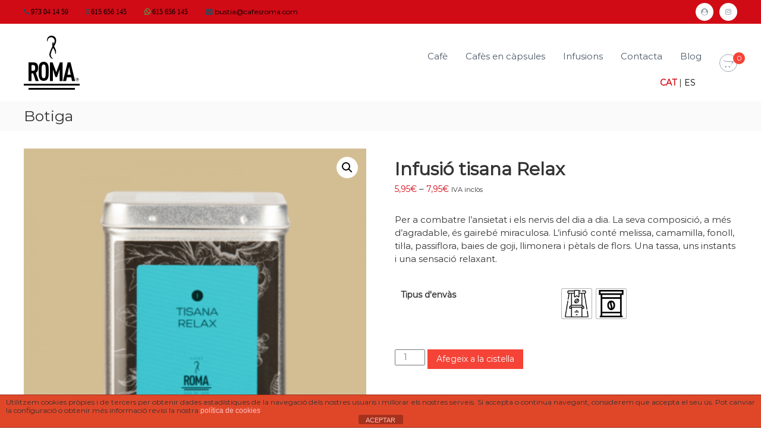

--- FILE ---
content_type: text/html; charset=UTF-8
request_url: https://cafesroma.com/tienda/tisana-relax/
body_size: 18576
content:
<!DOCTYPE html>
<html lang="ca">
<head>
<meta charset="UTF-8">
<!-- Google Tag Manager -->
<script>(function(w,d,s,l,i){w[l]=w[l]||[];w[l].push({'gtm.start':
new Date().getTime(),event:'gtm.js'});var f=d.getElementsByTagName(s)[0],
j=d.createElement(s),dl=l!='dataLayer'?'&l='+l:'';j.async=true;j.src=
'https://www.googletagmanager.com/gtm.js?id='+i+dl;f.parentNode.insertBefore(j,f);
})(window,document,'script','dataLayer','GTM-KTMKF5G');</script>
<!-- End Google Tag Manager -->

<meta charset="UTF-8">
<meta name="viewport" content="width=device-width, initial-scale=1">
<link rel="profile" href="https://gmpg.org/xfn/11">

<meta name='robots' content='index, follow, max-image-preview:large, max-snippet:-1, max-video-preview:-1' />

	<!-- This site is optimized with the Yoast SEO plugin v24.8.1 - https://yoast.com/wordpress/plugins/seo/ -->
	<title>Infusió tisana Relax - Cafès Roma</title>
	<meta name="description" content="Infusió relaxant, de gust agradable, combat l&#039;ansietat. Conté melissa, camamilla, fonoll, til.la, passiflora, baies de goji, llimonera i pètals de flors-" />
	<link rel="canonical" href="https://cafesroma.com/tienda/tisana-relax/" />
	<meta property="og:locale" content="ca_ES" />
	<meta property="og:type" content="article" />
	<meta property="og:title" content="Infusió tisana Relax - Cafès Roma" />
	<meta property="og:description" content="Infusió relaxant, de gust agradable, combat l&#039;ansietat. Conté melissa, camamilla, fonoll, til.la, passiflora, baies de goji, llimonera i pètals de flors-" />
	<meta property="og:url" content="https://cafesroma.com/tienda/tisana-relax/" />
	<meta property="og:site_name" content="Cafès Roma" />
	<meta property="article:modified_time" content="2024-11-29T09:07:58+00:00" />
	<meta property="og:image" content="https://cafesroma.com/wp-content/uploads/2019/01/tisana_rel.png" />
	<meta property="og:image:width" content="500" />
	<meta property="og:image:height" content="500" />
	<meta property="og:image:type" content="image/png" />
	<meta name="twitter:card" content="summary_large_image" />
	<script type="application/ld+json" class="yoast-schema-graph">{"@context":"https://schema.org","@graph":[{"@type":"WebPage","@id":"https://cafesroma.com/tienda/tisana-relax/","url":"https://cafesroma.com/tienda/tisana-relax/","name":"Infusió tisana Relax - Cafès Roma","isPartOf":{"@id":"https://cafesroma.com/#website"},"primaryImageOfPage":{"@id":"https://cafesroma.com/tienda/tisana-relax/#primaryimage"},"image":{"@id":"https://cafesroma.com/ca/tienda/tisana-relax/#primaryimage"},"thumbnailUrl":"https://cafesroma.com/wp-content/uploads/2019/01/tisana_rel.png","datePublished":"2019-01-28T09:27:06+00:00","dateModified":"2024-11-29T09:07:58+00:00","description":"Infusió relaxant, de gust agradable, combat l'ansietat. Conté melissa, camamilla, fonoll, til.la, passiflora, baies de goji, llimonera i pètals de flors-","breadcrumb":{"@id":"https://cafesroma.com/tienda/tisana-relax/#breadcrumb"},"inLanguage":"ca","potentialAction":[{"@type":"ReadAction","target":[["https://cafesroma.com/tienda/tisana-relax/"]]}]},{"@type":"ImageObject","inLanguage":"ca","@id":"https://cafesroma.com/tienda/tisana-relax/#primaryimage","url":"https://cafesroma.com/wp-content/uploads/2019/01/tisana_rel.png","contentUrl":"https://cafesroma.com/wp-content/uploads/2019/01/tisana_rel.png","width":500,"height":500},{"@type":"BreadcrumbList","@id":"https://cafesroma.com/tienda/tisana-relax/#breadcrumb","itemListElement":[{"@type":"ListItem","position":1,"name":"Portada","item":"https://cafesroma.com/"},{"@type":"ListItem","position":2,"name":"Botiga","item":"https://cafesroma.com/tienda/"},{"@type":"ListItem","position":3,"name":"Infusió tisana Relax"}]},{"@type":"WebSite","@id":"https://cafesroma.com/#website","url":"https://cafesroma.com/","name":"Cafès Roma","description":"Venda de cafès on-line","publisher":{"@id":"https://cafesroma.com/#organization"},"potentialAction":[{"@type":"SearchAction","target":{"@type":"EntryPoint","urlTemplate":"https://cafesroma.com/?s={search_term_string}"},"query-input":{"@type":"PropertyValueSpecification","valueRequired":true,"valueName":"search_term_string"}}],"inLanguage":"ca"},{"@type":"Organization","@id":"https://cafesroma.com/#organization","name":"(Español) Cafès Roma","url":"https://cafesroma.com/","logo":{"@type":"ImageObject","inLanguage":"ca","@id":"https://cafesroma.com/#/schema/logo/image/","url":"https://cafesroma.com/wp-content/uploads/2021/05/marca_roma-e1620411815940.jpg","contentUrl":"https://cafesroma.com/wp-content/uploads/2021/05/marca_roma-e1620411815940.jpg","width":160,"height":160,"caption":"(Español) Cafès Roma"},"image":{"@id":"https://cafesroma.com/#/schema/logo/image/"}}]}</script>
	<!-- / Yoast SEO plugin. -->


<link href='https://fonts.gstatic.com' crossorigin rel='preconnect' />
<link rel="alternate" type="application/rss+xml" title="Cafès Roma &raquo; Canal d&#039;informació" href="https://cafesroma.com/feed/" />
<link rel="alternate" type="application/rss+xml" title="Cafès Roma &raquo; Canal dels comentaris" href="https://cafesroma.com/comments/feed/" />
<link rel="alternate" title="oEmbed (JSON)" type="application/json+oembed" href="https://cafesroma.com/wp-json/oembed/1.0/embed?url=https%3A%2F%2Fcafesroma.com%2Ftienda%2Ftisana-relax%2F" />
<link rel="alternate" title="oEmbed (XML)" type="text/xml+oembed" href="https://cafesroma.com/wp-json/oembed/1.0/embed?url=https%3A%2F%2Fcafesroma.com%2Ftienda%2Ftisana-relax%2F&#038;format=xml" />
<style id='wp-img-auto-sizes-contain-inline-css' type='text/css'>
img:is([sizes=auto i],[sizes^="auto," i]){contain-intrinsic-size:3000px 1500px}
/*# sourceURL=wp-img-auto-sizes-contain-inline-css */
</style>
<style id='wp-emoji-styles-inline-css' type='text/css'>

	img.wp-smiley, img.emoji {
		display: inline !important;
		border: none !important;
		box-shadow: none !important;
		height: 1em !important;
		width: 1em !important;
		margin: 0 0.07em !important;
		vertical-align: -0.1em !important;
		background: none !important;
		padding: 0 !important;
	}
/*# sourceURL=wp-emoji-styles-inline-css */
</style>
<style id='wp-block-library-inline-css' type='text/css'>
:root{--wp-block-synced-color:#7a00df;--wp-block-synced-color--rgb:122,0,223;--wp-bound-block-color:var(--wp-block-synced-color);--wp-editor-canvas-background:#ddd;--wp-admin-theme-color:#007cba;--wp-admin-theme-color--rgb:0,124,186;--wp-admin-theme-color-darker-10:#006ba1;--wp-admin-theme-color-darker-10--rgb:0,107,160.5;--wp-admin-theme-color-darker-20:#005a87;--wp-admin-theme-color-darker-20--rgb:0,90,135;--wp-admin-border-width-focus:2px}@media (min-resolution:192dpi){:root{--wp-admin-border-width-focus:1.5px}}.wp-element-button{cursor:pointer}:root .has-very-light-gray-background-color{background-color:#eee}:root .has-very-dark-gray-background-color{background-color:#313131}:root .has-very-light-gray-color{color:#eee}:root .has-very-dark-gray-color{color:#313131}:root .has-vivid-green-cyan-to-vivid-cyan-blue-gradient-background{background:linear-gradient(135deg,#00d084,#0693e3)}:root .has-purple-crush-gradient-background{background:linear-gradient(135deg,#34e2e4,#4721fb 50%,#ab1dfe)}:root .has-hazy-dawn-gradient-background{background:linear-gradient(135deg,#faaca8,#dad0ec)}:root .has-subdued-olive-gradient-background{background:linear-gradient(135deg,#fafae1,#67a671)}:root .has-atomic-cream-gradient-background{background:linear-gradient(135deg,#fdd79a,#004a59)}:root .has-nightshade-gradient-background{background:linear-gradient(135deg,#330968,#31cdcf)}:root .has-midnight-gradient-background{background:linear-gradient(135deg,#020381,#2874fc)}:root{--wp--preset--font-size--normal:16px;--wp--preset--font-size--huge:42px}.has-regular-font-size{font-size:1em}.has-larger-font-size{font-size:2.625em}.has-normal-font-size{font-size:var(--wp--preset--font-size--normal)}.has-huge-font-size{font-size:var(--wp--preset--font-size--huge)}.has-text-align-center{text-align:center}.has-text-align-left{text-align:left}.has-text-align-right{text-align:right}.has-fit-text{white-space:nowrap!important}#end-resizable-editor-section{display:none}.aligncenter{clear:both}.items-justified-left{justify-content:flex-start}.items-justified-center{justify-content:center}.items-justified-right{justify-content:flex-end}.items-justified-space-between{justify-content:space-between}.screen-reader-text{border:0;clip-path:inset(50%);height:1px;margin:-1px;overflow:hidden;padding:0;position:absolute;width:1px;word-wrap:normal!important}.screen-reader-text:focus{background-color:#ddd;clip-path:none;color:#444;display:block;font-size:1em;height:auto;left:5px;line-height:normal;padding:15px 23px 14px;text-decoration:none;top:5px;width:auto;z-index:100000}html :where(.has-border-color){border-style:solid}html :where([style*=border-top-color]){border-top-style:solid}html :where([style*=border-right-color]){border-right-style:solid}html :where([style*=border-bottom-color]){border-bottom-style:solid}html :where([style*=border-left-color]){border-left-style:solid}html :where([style*=border-width]){border-style:solid}html :where([style*=border-top-width]){border-top-style:solid}html :where([style*=border-right-width]){border-right-style:solid}html :where([style*=border-bottom-width]){border-bottom-style:solid}html :where([style*=border-left-width]){border-left-style:solid}html :where(img[class*=wp-image-]){height:auto;max-width:100%}:where(figure){margin:0 0 1em}html :where(.is-position-sticky){--wp-admin--admin-bar--position-offset:var(--wp-admin--admin-bar--height,0px)}@media screen and (max-width:600px){html :where(.is-position-sticky){--wp-admin--admin-bar--position-offset:0px}}

/*# sourceURL=wp-block-library-inline-css */
</style><link rel='stylesheet' id='wc-blocks-style-css' href='https://cafesroma.com/wp-content/plugins/woocommerce/assets/client/blocks/wc-blocks.css?ver=wc-9.4.1' type='text/css' media='all' />
<style id='global-styles-inline-css' type='text/css'>
:root{--wp--preset--aspect-ratio--square: 1;--wp--preset--aspect-ratio--4-3: 4/3;--wp--preset--aspect-ratio--3-4: 3/4;--wp--preset--aspect-ratio--3-2: 3/2;--wp--preset--aspect-ratio--2-3: 2/3;--wp--preset--aspect-ratio--16-9: 16/9;--wp--preset--aspect-ratio--9-16: 9/16;--wp--preset--color--black: #000000;--wp--preset--color--cyan-bluish-gray: #abb8c3;--wp--preset--color--white: #ffffff;--wp--preset--color--pale-pink: #f78da7;--wp--preset--color--vivid-red: #cf2e2e;--wp--preset--color--luminous-vivid-orange: #ff6900;--wp--preset--color--luminous-vivid-amber: #fcb900;--wp--preset--color--light-green-cyan: #7bdcb5;--wp--preset--color--vivid-green-cyan: #00d084;--wp--preset--color--pale-cyan-blue: #8ed1fc;--wp--preset--color--vivid-cyan-blue: #0693e3;--wp--preset--color--vivid-purple: #9b51e0;--wp--preset--gradient--vivid-cyan-blue-to-vivid-purple: linear-gradient(135deg,rgb(6,147,227) 0%,rgb(155,81,224) 100%);--wp--preset--gradient--light-green-cyan-to-vivid-green-cyan: linear-gradient(135deg,rgb(122,220,180) 0%,rgb(0,208,130) 100%);--wp--preset--gradient--luminous-vivid-amber-to-luminous-vivid-orange: linear-gradient(135deg,rgb(252,185,0) 0%,rgb(255,105,0) 100%);--wp--preset--gradient--luminous-vivid-orange-to-vivid-red: linear-gradient(135deg,rgb(255,105,0) 0%,rgb(207,46,46) 100%);--wp--preset--gradient--very-light-gray-to-cyan-bluish-gray: linear-gradient(135deg,rgb(238,238,238) 0%,rgb(169,184,195) 100%);--wp--preset--gradient--cool-to-warm-spectrum: linear-gradient(135deg,rgb(74,234,220) 0%,rgb(151,120,209) 20%,rgb(207,42,186) 40%,rgb(238,44,130) 60%,rgb(251,105,98) 80%,rgb(254,248,76) 100%);--wp--preset--gradient--blush-light-purple: linear-gradient(135deg,rgb(255,206,236) 0%,rgb(152,150,240) 100%);--wp--preset--gradient--blush-bordeaux: linear-gradient(135deg,rgb(254,205,165) 0%,rgb(254,45,45) 50%,rgb(107,0,62) 100%);--wp--preset--gradient--luminous-dusk: linear-gradient(135deg,rgb(255,203,112) 0%,rgb(199,81,192) 50%,rgb(65,88,208) 100%);--wp--preset--gradient--pale-ocean: linear-gradient(135deg,rgb(255,245,203) 0%,rgb(182,227,212) 50%,rgb(51,167,181) 100%);--wp--preset--gradient--electric-grass: linear-gradient(135deg,rgb(202,248,128) 0%,rgb(113,206,126) 100%);--wp--preset--gradient--midnight: linear-gradient(135deg,rgb(2,3,129) 0%,rgb(40,116,252) 100%);--wp--preset--font-size--small: 13px;--wp--preset--font-size--medium: 20px;--wp--preset--font-size--large: 36px;--wp--preset--font-size--x-large: 42px;--wp--preset--font-family--inter: "Inter", sans-serif;--wp--preset--font-family--cardo: Cardo;--wp--preset--spacing--20: 0.44rem;--wp--preset--spacing--30: 0.67rem;--wp--preset--spacing--40: 1rem;--wp--preset--spacing--50: 1.5rem;--wp--preset--spacing--60: 2.25rem;--wp--preset--spacing--70: 3.38rem;--wp--preset--spacing--80: 5.06rem;--wp--preset--shadow--natural: 6px 6px 9px rgba(0, 0, 0, 0.2);--wp--preset--shadow--deep: 12px 12px 50px rgba(0, 0, 0, 0.4);--wp--preset--shadow--sharp: 6px 6px 0px rgba(0, 0, 0, 0.2);--wp--preset--shadow--outlined: 6px 6px 0px -3px rgb(255, 255, 255), 6px 6px rgb(0, 0, 0);--wp--preset--shadow--crisp: 6px 6px 0px rgb(0, 0, 0);}:where(.is-layout-flex){gap: 0.5em;}:where(.is-layout-grid){gap: 0.5em;}body .is-layout-flex{display: flex;}.is-layout-flex{flex-wrap: wrap;align-items: center;}.is-layout-flex > :is(*, div){margin: 0;}body .is-layout-grid{display: grid;}.is-layout-grid > :is(*, div){margin: 0;}:where(.wp-block-columns.is-layout-flex){gap: 2em;}:where(.wp-block-columns.is-layout-grid){gap: 2em;}:where(.wp-block-post-template.is-layout-flex){gap: 1.25em;}:where(.wp-block-post-template.is-layout-grid){gap: 1.25em;}.has-black-color{color: var(--wp--preset--color--black) !important;}.has-cyan-bluish-gray-color{color: var(--wp--preset--color--cyan-bluish-gray) !important;}.has-white-color{color: var(--wp--preset--color--white) !important;}.has-pale-pink-color{color: var(--wp--preset--color--pale-pink) !important;}.has-vivid-red-color{color: var(--wp--preset--color--vivid-red) !important;}.has-luminous-vivid-orange-color{color: var(--wp--preset--color--luminous-vivid-orange) !important;}.has-luminous-vivid-amber-color{color: var(--wp--preset--color--luminous-vivid-amber) !important;}.has-light-green-cyan-color{color: var(--wp--preset--color--light-green-cyan) !important;}.has-vivid-green-cyan-color{color: var(--wp--preset--color--vivid-green-cyan) !important;}.has-pale-cyan-blue-color{color: var(--wp--preset--color--pale-cyan-blue) !important;}.has-vivid-cyan-blue-color{color: var(--wp--preset--color--vivid-cyan-blue) !important;}.has-vivid-purple-color{color: var(--wp--preset--color--vivid-purple) !important;}.has-black-background-color{background-color: var(--wp--preset--color--black) !important;}.has-cyan-bluish-gray-background-color{background-color: var(--wp--preset--color--cyan-bluish-gray) !important;}.has-white-background-color{background-color: var(--wp--preset--color--white) !important;}.has-pale-pink-background-color{background-color: var(--wp--preset--color--pale-pink) !important;}.has-vivid-red-background-color{background-color: var(--wp--preset--color--vivid-red) !important;}.has-luminous-vivid-orange-background-color{background-color: var(--wp--preset--color--luminous-vivid-orange) !important;}.has-luminous-vivid-amber-background-color{background-color: var(--wp--preset--color--luminous-vivid-amber) !important;}.has-light-green-cyan-background-color{background-color: var(--wp--preset--color--light-green-cyan) !important;}.has-vivid-green-cyan-background-color{background-color: var(--wp--preset--color--vivid-green-cyan) !important;}.has-pale-cyan-blue-background-color{background-color: var(--wp--preset--color--pale-cyan-blue) !important;}.has-vivid-cyan-blue-background-color{background-color: var(--wp--preset--color--vivid-cyan-blue) !important;}.has-vivid-purple-background-color{background-color: var(--wp--preset--color--vivid-purple) !important;}.has-black-border-color{border-color: var(--wp--preset--color--black) !important;}.has-cyan-bluish-gray-border-color{border-color: var(--wp--preset--color--cyan-bluish-gray) !important;}.has-white-border-color{border-color: var(--wp--preset--color--white) !important;}.has-pale-pink-border-color{border-color: var(--wp--preset--color--pale-pink) !important;}.has-vivid-red-border-color{border-color: var(--wp--preset--color--vivid-red) !important;}.has-luminous-vivid-orange-border-color{border-color: var(--wp--preset--color--luminous-vivid-orange) !important;}.has-luminous-vivid-amber-border-color{border-color: var(--wp--preset--color--luminous-vivid-amber) !important;}.has-light-green-cyan-border-color{border-color: var(--wp--preset--color--light-green-cyan) !important;}.has-vivid-green-cyan-border-color{border-color: var(--wp--preset--color--vivid-green-cyan) !important;}.has-pale-cyan-blue-border-color{border-color: var(--wp--preset--color--pale-cyan-blue) !important;}.has-vivid-cyan-blue-border-color{border-color: var(--wp--preset--color--vivid-cyan-blue) !important;}.has-vivid-purple-border-color{border-color: var(--wp--preset--color--vivid-purple) !important;}.has-vivid-cyan-blue-to-vivid-purple-gradient-background{background: var(--wp--preset--gradient--vivid-cyan-blue-to-vivid-purple) !important;}.has-light-green-cyan-to-vivid-green-cyan-gradient-background{background: var(--wp--preset--gradient--light-green-cyan-to-vivid-green-cyan) !important;}.has-luminous-vivid-amber-to-luminous-vivid-orange-gradient-background{background: var(--wp--preset--gradient--luminous-vivid-amber-to-luminous-vivid-orange) !important;}.has-luminous-vivid-orange-to-vivid-red-gradient-background{background: var(--wp--preset--gradient--luminous-vivid-orange-to-vivid-red) !important;}.has-very-light-gray-to-cyan-bluish-gray-gradient-background{background: var(--wp--preset--gradient--very-light-gray-to-cyan-bluish-gray) !important;}.has-cool-to-warm-spectrum-gradient-background{background: var(--wp--preset--gradient--cool-to-warm-spectrum) !important;}.has-blush-light-purple-gradient-background{background: var(--wp--preset--gradient--blush-light-purple) !important;}.has-blush-bordeaux-gradient-background{background: var(--wp--preset--gradient--blush-bordeaux) !important;}.has-luminous-dusk-gradient-background{background: var(--wp--preset--gradient--luminous-dusk) !important;}.has-pale-ocean-gradient-background{background: var(--wp--preset--gradient--pale-ocean) !important;}.has-electric-grass-gradient-background{background: var(--wp--preset--gradient--electric-grass) !important;}.has-midnight-gradient-background{background: var(--wp--preset--gradient--midnight) !important;}.has-small-font-size{font-size: var(--wp--preset--font-size--small) !important;}.has-medium-font-size{font-size: var(--wp--preset--font-size--medium) !important;}.has-large-font-size{font-size: var(--wp--preset--font-size--large) !important;}.has-x-large-font-size{font-size: var(--wp--preset--font-size--x-large) !important;}
/*# sourceURL=global-styles-inline-css */
</style>

<style id='classic-theme-styles-inline-css' type='text/css'>
/*! This file is auto-generated */
.wp-block-button__link{color:#fff;background-color:#32373c;border-radius:9999px;box-shadow:none;text-decoration:none;padding:calc(.667em + 2px) calc(1.333em + 2px);font-size:1.125em}.wp-block-file__button{background:#32373c;color:#fff;text-decoration:none}
/*# sourceURL=/wp-includes/css/classic-themes.min.css */
</style>
<link rel='stylesheet' id='front-estilos-css' href='https://cafesroma.com/wp-content/plugins/asesor-cookies-para-la-ley-en-espana/html/front/estilos.css?ver=6.9' type='text/css' media='all' />
<link rel='stylesheet' id='dashicons-css' href='https://cafesroma.com/wp-includes/css/dashicons.min.css?ver=6.9' type='text/css' media='all' />
<link rel='stylesheet' id='everest-forms-general-css' href='https://cafesroma.com/wp-content/plugins/everest-forms/assets/css/everest-forms.css?ver=3.1.1' type='text/css' media='all' />
<link rel='stylesheet' id='jquery-intl-tel-input-css' href='https://cafesroma.com/wp-content/plugins/everest-forms/assets/css/intlTelInput.css?ver=3.1.1' type='text/css' media='all' />
<link rel='stylesheet' id='photoswipe-css' href='https://cafesroma.com/wp-content/plugins/woocommerce/assets/css/photoswipe/photoswipe.min.css?ver=9.4.1' type='text/css' media='all' />
<link rel='stylesheet' id='photoswipe-default-skin-css' href='https://cafesroma.com/wp-content/plugins/woocommerce/assets/css/photoswipe/default-skin/default-skin.min.css?ver=9.4.1' type='text/css' media='all' />
<link rel='stylesheet' id='woocommerce-layout-css' href='https://cafesroma.com/wp-content/plugins/woocommerce/assets/css/woocommerce-layout.css?ver=9.4.1' type='text/css' media='all' />
<link rel='stylesheet' id='woocommerce-smallscreen-css' href='https://cafesroma.com/wp-content/plugins/woocommerce/assets/css/woocommerce-smallscreen.css?ver=9.4.1' type='text/css' media='only screen and (max-width: 768px)' />
<link rel='stylesheet' id='woocommerce-general-css' href='https://cafesroma.com/wp-content/plugins/woocommerce/assets/css/woocommerce.css?ver=9.4.1' type='text/css' media='all' />
<style id='woocommerce-inline-inline-css' type='text/css'>
.woocommerce form .form-row .required { visibility: visible; }
/*# sourceURL=woocommerce-inline-inline-css */
</style>
<link rel='stylesheet' id='chld_thm_cfg_parent-css' href='https://cafesroma.com/wp-content/themes/flash/style.css?ver=6.9' type='text/css' media='all' />
<link rel='stylesheet' id='font-awesome-css' href='https://cafesroma.com/wp-content/themes/flash/css/font-awesome.min.css?ver=6.9' type='text/css' media='' />
<link rel='stylesheet' id='flash-style-css' href='https://cafesroma.com/wp-content/themes/flash-child/style.css?ver=6.9' type='text/css' media='all' />
<style id='flash-style-inline-css' type='text/css'>
	/* Predefined Color Schemes CSS */

	/* Background Color */
	body {
		background-color: #ffffff;
	}

	/* Link Color */
	#site-navigation ul li:hover > a, #site-navigation ul li.current-menu-item > a, #site-navigation ul li.current_page_item > a, #site-navigation ul li.current_page_ancestor > a, #site-navigation ul li.current-menu-ancestor > a, #site-navigation ul.sub-menu li:hover > a,#site-navigation ul li ul.sub-menu li.menu-item-has-children ul li:hover > a,#site-navigation ul li ul.sub-menu li.menu-item-has-children:hover > .menu-item,body.transparent #masthead .header-bottom #site-navigation ul li:hover > .menu-item,body.transparent #masthead .header-bottom #site-navigation ul li:hover > a,body.transparent #masthead .header-bottom #site-navigation ul.sub-menu li:hover > a,body.transparent #masthead .header-bottom #site-navigation ul.sub-menu li.menu-item-has-children ul li:hover > a,body.transparent.header-sticky #masthead-sticky-wrapper #masthead .header-bottom #site-navigation ul.sub-menu li > a:hover,.tg-service-widget .service-title-wrap a:hover,.tg-service-widget .service-more,.feature-product-section .button-group button:hover ,.fun-facts-section .fun-facts-icon-wrap,.fun-facts-section .tg-fun-facts-widget.tg-fun-facts-layout-2 .counter-wrapper,.blog-section .tg-blog-widget-layout-2 .blog-content .read-more-container .read-more a,footer.footer-layout #top-footer .widget-title::first-letter,footer.footer-layout #top-footer .widget ul li a:hover,footer.footer-layout #bottom-footer .copyright .copyright-text a:hover,footer.footer-layout #bottom-footer .footer-menu ul li a:hover,.archive #primary .entry-content-block h2.entry-title a:hover,.blog #primary .entry-content-block h2.entry-title a:hover,#secondary .widget ul li a:hover,.woocommerce-Price-amount.amount,.team-wrapper .team-content-wrapper .team-social a:hover,.testimonial-container .testimonial-wrapper .testimonial-slide .testominial-content-wrapper .testimonial-icon,.footer-menu li a:hover,.tg-feature-product-filter-layout .button.is-checked:hover,.testimonial-container .testimonial-icon,#site-navigation ul li.menu-item-has-children:hover > .sub-toggle,#secondary .widget ul li a,#comments .comment-list article.comment-body .reply a,.tg-slider-widget .btn-wrapper a{
		color: #F54337;
	}

	.feature-product-section .tg-feature-product-layout-2 .tg-container .tg-column-wrapper .tg-feature-product-widget .featured-image-desc, #respond #commentform .form-submit input:hover, .blog-section .tg-blog-widget-layout-1 .tg-blog-widget:hover,#scroll-up,.header-bottom .search-wrap .search-box .searchform .btn:hover,.header-bottom .cart-wrap .flash-cart-views a span,body.transparent #masthead .header-bottom #site-navigation ul li a::before,.tg-slider-widget.slider-dark .btn-wrapper a:hover,.section-title:after,.about-section .about-content-wrapper .btn-wrapper a,.tg-service-widget .service-icon-wrap,.team-wrapper .team-content-wrapper .team-designation:after,.call-to-action-section .btn-wrapper a:hover,.blog-section .tg-blog-widget-layout-1:hover,.blog-section .tg-blog-widget-layout-2 .post-image .entry-date,.blog-section .tg-blog-widget-layout-2 .blog-content .post-readmore,.pricing-table-section .tg-pricing-table-widget:hover,.pricing-table-section .tg-pricing-table-widget.tg-pricing-table-layout-2 .pricing,.pricing-table-section .tg-pricing-table-widget.tg-pricing-table-layout-2 .btn-wrapper a,footer.footer-layout #top-footer .widget_tag_cloud .tagcloud a:hover,#secondary .widget-title:after,#secondary .searchform .btn:hover,#primary .searchform .btn:hover,  #respond #commentform .form-submit input,.woocommerce ul.products li.product .onsale,.woocommerce ul.products li.product .button,.woocommerce #respond input#submit.alt,.woocommerce a.button.alt,.woocommerce button.button.alt,.woocommerce input.button.alt,.added_to_cart.wc-forward,.testimonial-container .swiper-pagination.testimonial-pager .swiper-pagination-bullet:hover, .testimonial-container .swiper-pagination.testimonial-pager .swiper-pagination-bullet.swiper-pagination-bullet-active,.header-bottom .searchform .btn,.navigation .nav-links a:hover, .bttn:hover, button, input[type="button"]:hover, input[type="reset"]:hover, input[type="submit"]:hover,.tg-slider-widget .btn-wrapper a:hover  {
		background-color: #F54337;
	}
	body.transparent.header-sticky #masthead-sticky-wrapper #masthead .header-bottom .search-wrap .search-icon:hover, body.transparent #masthead .header-bottom .search-wrap .search-icon:hover, .header-bottom .search-wrap .search-icon:hover,#comments .comment-list article.comment-body .reply a::before,.tg-slider-widget .btn-wrapper a, .tg-slider-widget .btn-wrapper a:hover {
	  border-color: #F54337;
	}
	body.transparent.header-sticky #masthead-sticky-wrapper.is-sticky #masthead .header-bottom #site-navigation ul li.current-flash-item a,#site-navigation ul li.current-flash-item a, body.transparent.header-sticky #masthead-sticky-wrapper #masthead .header-bottom .search-wrap .search-icon:hover, body.transparent #masthead .header-bottom .search-wrap .search-icon:hover, .header-bottom .search-wrap .search-icon:hover {
	  color: #F54337;
	}
	.tg-slider-widget.slider-dark .btn-wrapper a:hover,.call-to-action-section .btn-wrapper a:hover,footer.footer-layout #top-footer .widget_tag_cloud .tagcloud a:hover {
		border-color: #F54337;
	}
	body.transparent.header-sticky #masthead-sticky-wrapper #masthead .header-bottom #site-navigation ul li:hover > a,body.transparent #masthead .header-bottom #site-navigation ul li:hover .sub-toggle{
		color: #F54337;
	}

	.tg-service-widget .service-icon-wrap:after{
			border-top-color: #F54337;
		}

	.feature-product-section .tg-feature-product-widget .featured-image-desc::before,.blog-section .row:nth-child(odd) .tg-blog-widget:hover .post-image::before,.blog-section .row:nth-child(2n) .tg-blog-widget:hover .post-image::before{
			border-right-color: #F54337;
		}

	.feature-product-section .tg-feature-product-widget .featured-image-desc::before,.blog-section .row:nth-child(odd) .tg-blog-widget:hover .post-image::before,footer.footer-layout #top-footer .widget-title{
		border-left-color: #F54337;
	}

	/* Main Text Color */
	.tg-slider-widget .swiper-button-next::before,.tg-slider-widget .swiper-button-prev::before,.tg-slider-widget .caption-title,.section-title-wrapper .section-title,.tg-service-widget .service-title-wrap a ,.team-wrapper .team-content-wrapper .team-title a,.testimonial-container .testimonial-wrapper .testimonial-slide .testimonial-client-detail .client-detail-block .testimonial-title,.blog-section .row:nth-child(odd) .blog-content .entry-title a,.blog-section .row:nth-child(even) .blog-content .entry-title a,.blog-section .tg-blog-widget:hover .blog-content .entry-title a:hover,.blog-section .tg-blog-widget-layout-2 .tg-blog-widget:hover .blog-content .entry-title a,.pricing-table-section .tg-pricing-table-widget .pricing-table-title ,.pricing-table-section .tg-pricing-table-widget .pricing,.pricing-table-section .tg-pricing-table-widget .btn-wrapper a,.pricing-table-section .tg-pricing-table-widget.standard .popular-batch,.single-post #primary .author-description .author-description-block .author-title,.section-title-wrapper .section-title,.tg-service-widget .service-title-wrap a,.tg-service-widget .service-title-wrap a,.blog-section .tg-blog-widget-layout-2 .entry-title a,.entry-content-block .entry-title a,.blog #primary .entry-content-block .entry-content,.breadcrumb-trail.breadcrumbs .trail-title,#secondary .widget-title,#secondary .widget ul li,.archive #primary .entry-content-block .entry-content,.entry-content, .entry-summary,#comments .comments-title,#comments .comment-list article.comment-body .comment-content,.comment-reply-title,.search .entry-title a,.section-title,.blog-section .row:nth-child(odd) .entry-summary,.blog-section .row:nth-child(even) .entry-summary,.blog-wrapper .entry-title a,.tg-blog-widget-layout-3 .entry-title a,.feature-product-section .tg-feature-product-widget .feature-title-wrap a,.team-wrapper .team-title,.testimonial-container .testimonial-content{
		color: #333333;
	}

	.header-bottom .search-wrap .search-box .searchform .btn,.testimonial-container .swiper-pagination.testimonial-pager .swiper-pagination-bullet{
		background-color: #333333;
	}

	.feature-product-section .tg-feature-product-layout-2 .tg-container .tg-column-wrapper .tg-feature-product-widget .featured-image-desc::before{
		border-right-color: #333333;
	}

	/* Secondary Text Color */
	.tg-service-widget .service-content-wrap,.section-title-wrapper .section-description,.team-wrapper .team-content-wrapper .team-content,.testimonial-container .testimonial-wrapper .testimonial-slide .testominial-content-wrapper .testimonial-content, button, input, select, textarea,.entry-meta a,.cat-links a,.entry-footer a,.entry-meta span,.single .entry-content-block .entry-footer span a,.single .entry-content-block .entry-footer span,#comments .comment-list article.comment-body .comment-metadata a,#comments .comment-list article.comment-body .comment-author,#respond #commentform p,.testimonial-container .testimonial-degicnation,.fun-facts-section .fun-facts-title-wrap,.blog-section .row:nth-child(odd) .entry-meta a,.blog-section .row:nth-child(even) .entry-meta a,.tg-blog-widget-layout-2 .read-more-container .entry-author a,.blog-section .tg-blog-widget-layout-2 .read-more-container .entry-author,.tg-slider-widget .caption-desc {
		color: #777777;
	}
	@media(max-width: 980px){
		#site-navigation ul li.menu-item-has-children .sub-toggle{
			background-color: #F54337;
		}
	}

	@media screen and (min-width: 56.875em) {
		.main-navigation li:hover > a,
		.main-navigation li.focus > a {
			color: #F54337;
		}

		.main-navigation ul ul,
		.main-navigation ul ul li {
			border-color: rgba( 51, 51, 51, 0.2);
		}

		.main-navigation ul ul:before {
			border-top-color: rgba( 51, 51, 51, 0.2);
			border-bottom-color: rgba( 51, 51, 51, 0.2);
		}
	}


	/* Custom Link Color */
	#site-navigation ul li:hover > a, #site-navigation ul li.current-menu-item > a, #site-navigation ul li.current_page_item > a, #site-navigation ul li.current_page_ancestor > a, #site-navigation ul li.current-menu-ancestor > a,#site-navigation ul.sub-menu li:hover > a,#site-navigation ul li ul.sub-menu li.menu-item-has-children ul li:hover > a,#site-navigation ul li ul.sub-menu li.menu-item-has-children:hover > .menu-item,body.transparent #masthead .header-bottom #site-navigation ul li:hover > .menu-item,body.transparent #masthead .header-bottom #site-navigation ul li:hover > a,body.transparent #masthead .header-bottom #site-navigation ul.sub-menu li:hover > a,body.transparent #masthead .header-bottom #site-navigation ul.sub-menu li.menu-item-has-children ul li:hover > a,body.transparent.header-sticky #masthead-sticky-wrapper #masthead .header-bottom #site-navigation ul.sub-menu li > a:hover,.tg-service-widget .service-title-wrap a:hover,.tg-service-widget .service-more,.feature-product-section .button-group button:hover ,.fun-facts-section .fun-facts-icon-wrap,.fun-facts-section .tg-fun-facts-widget.tg-fun-facts-layout-2 .counter-wrapper,.blog-section .tg-blog-widget-layout-2 .blog-content .read-more-container .read-more a,footer.footer-layout #top-footer .widget-title::first-letter,footer.footer-layout #top-footer .widget ul li a:hover,footer.footer-layout #bottom-footer .copyright .copyright-text a:hover,footer.footer-layout #bottom-footer .footer-menu ul li a:hover,.archive #primary .entry-content-block h2.entry-title a:hover,.blog #primary .entry-content-block h2.entry-title a:hover,#secondary .widget ul li a:hover,.woocommerce-Price-amount.amount,.team-wrapper .team-content-wrapper .team-social a:hover,.testimonial-container .testimonial-wrapper .testimonial-slide .testominial-content-wrapper .testimonial-icon,.footer-menu li a:hover,.tg-feature-product-filter-layout .button.is-checked:hover,.testimonial-container .testimonial-icon,#site-navigation ul li.menu-item-has-children:hover > .sub-toggle,.woocommerce-error::before, .woocommerce-info::before, .woocommerce-message::before,#primary .post .entry-content-block .entry-meta a:hover,#primary .post .entry-content-block .entry-meta span:hover,.entry-meta span:hover a,.post .entry-content-block .entry-footer span a:hover,#secondary .widget ul li a,#comments .comment-list article.comment-body .reply a,.tg-slider-widget .btn-wrapper a,.entry-content a, .related-posts-wrapper .entry-title a:hover,
		.related-posts-wrapper .entry-meta > span a:hover{
			color: #f54337;
	}

	.blog-section .tg-blog-widget-layout-1 .tg-blog-widget:hover, #scroll-up,.header-bottom .search-wrap .search-box .searchform .btn:hover,.header-bottom .cart-wrap .flash-cart-views a span,body.transparent #masthead .header-bottom #site-navigation ul li a::before,.tg-slider-widget.slider-dark .btn-wrapper a:hover, .section-title:after,.about-section .about-content-wrapper .btn-wrapper a,.tg-service-widget .service-icon-wrap,.team-wrapper .team-content-wrapper .team-designation:after,.call-to-action-section .btn-wrapper a:hover,.blog-section .tg-blog-widget-layout-1:hover,.blog-section .tg-blog-widget-layout-2 .post-image .entry-date,.blog-section .tg-blog-widget-layout-2 .blog-content .post-readmore,.pricing-table-section .tg-pricing-table-widget:hover,.pricing-table-section .tg-pricing-table-widget.tg-pricing-table-layout-2 .pricing,.pricing-table-section .tg-pricing-table-widget.tg-pricing-table-layout-2 .btn-wrapper a,footer.footer-layout #top-footer .widget_tag_cloud .tagcloud a:hover,#secondary .widget-title:after, #secondary .searchform .btn:hover,#primary .searchform .btn:hover,  #respond #commentform .form-submit input,.woocommerce span.onsale, .woocommerce ul.products li.product .onsale,.woocommerce ul.products li.product .button,.woocommerce #respond input#submit.alt,.woocommerce a.button.alt,.woocommerce button.button.alt,.woocommerce input.button.alt,.added_to_cart.wc-forward,.testimonial-container .swiper-pagination.testimonial-pager .swiper-pagination-bullet:hover, .testimonial-container .swiper-pagination.testimonial-pager .swiper-pagination-bullet.swiper-pagination-bullet-active,.header-bottom .searchform .btn,.navigation .nav-links a:hover, .bttn:hover, button, input[type="button"]:hover, input[type="reset"]:hover, input[type="submit"]:hover,.tg-slider-widget .btn-wrapper a:hover  {
		background-color: #f54337;
	}
	.feature-product-section .tg-feature-product-layout-2 .tg-container .tg-column-wrapper .tg-feature-product-widget .featured-image-desc, .tg-team-widget.tg-team-layout-3 .team-wrapper .team-img .team-social {
		background-color: rgba( 245, 67, 55, 0.8);
	}
	#respond #commentform .form-submit input:hover{
	background-color: #e12f23;
	}

	.tg-slider-widget.slider-dark .btn-wrapper a:hover,.call-to-action-section .btn-wrapper a:hover,footer.footer-layout #top-footer .widget_tag_cloud .tagcloud a:hover,.woocommerce-error, .woocommerce-info, .woocommerce-message,#comments .comment-list article.comment-body .reply a::before,.tg-slider-widget .btn-wrapper a, .tg-slider-widget .btn-wrapper a:hover {
		border-color: #f54337;
	}
	body.transparent.header-sticky #masthead-sticky-wrapper.is-sticky #site-navigation ul li.current-flash-item a, #site-navigation ul li.current-flash-item a, body.transparent.header-sticky #masthead-sticky-wrapper #site-navigation ul li:hover > a,body.transparent #site-navigation ul li:hover .sub-toggle{
			color: #f54337;
		}

	.tg-service-widget .service-icon-wrap:after{
			border-top-color: #f54337;
		}
	body.transparent.header-sticky #masthead-sticky-wrapper .search-wrap .search-icon:hover, body.transparent .search-wrap .search-icon:hover, .header-bottom .search-wrap .search-icon:hover {
	  border-color: #f54337;
	}
	body.transparent.header-sticky #masthead-sticky-wrapper .search-wrap .search-icon:hover, body.transparent #masthead .header-bottom .search-wrap .search-icon:hover, .header-bottom .search-wrap .search-icon:hover,.breadcrumb-trail.breadcrumbs .trail-items li:first-child span:hover,.breadcrumb-trail.breadcrumbs .trail-items li span:hover a {
	  color: #f54337;
	}
	.woocommerce ul.products li.product .button:hover, .woocommerce #respond input#submit.alt:hover, .woocommerce a.button.alt:hover, .woocommerce button.button.alt:hover, .woocommerce input.button.alt:hover,.added_to_cart.wc-forward:hover{
		background-color: #e12f23;
	}

	.feature-product-section .tg-feature-product-widget .featured-image-desc::before,.blog-section .row:nth-child(odd) .tg-blog-widget:hover .post-image::before{
			border-right-color: #f54337;
		}
	.feature-product-section .tg-feature-product-widget .featured-image-desc::before,.blog-section .row:nth-child(odd) .tg-blog-widget:hover .post-image::before,footer.footer-layout #top-footer .widget-title,.blog-section .row:nth-child(2n) .tg-blog-widget:hover .post-image::before{
		border-left-color: #f54337;
	}
	.blog-section .tg-blog-widget-layout-2 .entry-title a:hover,
	.blog-section .tg-blog-widget-layout-2 .tg-blog-widget:hover .blog-content .entry-title a:hover,
	.tg-blog-widget-layout-2 .read-more-container .entry-author:hover a,
	.tg-blog-widget-layout-2 .read-more-container .entry-author:hover,
	.blog-section .tg-blog-widget-layout-2 .read-more-container .read-more:hover a{
			color: #e12f23;
		}

	.tg-service-widget .service-more:hover{
		color: #e12f23;
	}
	@media(max-width: 980px){
		#site-navigation ul li.menu-item-has-children .sub-toggle{
			background-color: #f54337;
		}
	}

		@media screen and (min-width: 56.875em) {
			.main-navigation li:hover > a,
			.main-navigation li.focus > a {
				color: #f54337;
			}
		}
	

		/* Site Title */
		.site-branding {
			margin: 0 auto 0 0;
		}

		.site-branding .site-title,
		.site-description {
			clip: rect(1px, 1px, 1px, 1px);
			position: absolute !important;
			height: 1px;
			width: 1px;
			overflow: hidden;
		}
		.logo .logo-text{
			padding: 0;
		}
		
/*# sourceURL=flash-style-inline-css */
</style>
<link rel='stylesheet' id='responsive-css' href='https://cafesroma.com/wp-content/themes/flash/css/responsive.min.css?ver=6.9' type='text/css' media='' />
<link rel='stylesheet' id='woo-variation-swatches-css' href='https://cafesroma.com/wp-content/plugins/woo-variation-swatches/assets/css/frontend.min.css?ver=1.1.17' type='text/css' media='all' />
<style id='woo-variation-swatches-inline-css' type='text/css'>
.variable-item:not(.radio-variable-item) { width : 30px; height : 30px; } .wvs-style-squared .button-variable-item { min-width : 30px; } .button-variable-item span { font-size : 16px; }
/*# sourceURL=woo-variation-swatches-inline-css */
</style>
<link rel='stylesheet' id='woo-variation-swatches-theme-override-css' href='https://cafesroma.com/wp-content/plugins/woo-variation-swatches/assets/css/wvs-theme-override.min.css?ver=1.1.17' type='text/css' media='all' />
<link rel='stylesheet' id='woo-variation-swatches-tooltip-css' href='https://cafesroma.com/wp-content/plugins/woo-variation-swatches/assets/css/frontend-tooltip.min.css?ver=1.1.17' type='text/css' media='all' />
<script type="text/template" id="tmpl-variation-template">
	<div class="woocommerce-variation-description">{{{ data.variation.variation_description }}}</div>
	<div class="woocommerce-variation-price">{{{ data.variation.price_html }}}</div>
	<div class="woocommerce-variation-availability">{{{ data.variation.availability_html }}}</div>
</script>
<script type="text/template" id="tmpl-unavailable-variation-template">
	<p role="alert">Aquest producte no està disponible. Trieu una altra combinació.</p>
</script>
<script type="text/javascript" src="https://cafesroma.com/wp-includes/js/jquery/jquery.min.js?ver=3.7.1" id="jquery-core-js"></script>
<script type="text/javascript" src="https://cafesroma.com/wp-includes/js/jquery/jquery-migrate.min.js?ver=3.4.1" id="jquery-migrate-js"></script>
<script type="text/javascript" id="front-principal-js-extra">
/* <![CDATA[ */
var cdp_cookies_info = {"url_plugin":"https://cafesroma.com/wp-content/plugins/asesor-cookies-para-la-ley-en-espana/plugin.php","url_admin_ajax":"https://cafesroma.com/wp-admin/admin-ajax.php"};
//# sourceURL=front-principal-js-extra
/* ]]> */
</script>
<script type="text/javascript" src="https://cafesroma.com/wp-content/plugins/asesor-cookies-para-la-ley-en-espana/html/front/principal.js?ver=6.9" id="front-principal-js"></script>
<script type="text/javascript" src="https://cafesroma.com/wp-content/plugins/woocommerce/assets/js/jquery-blockui/jquery.blockUI.min.js?ver=2.7.0-wc.9.4.1" id="jquery-blockui-js" data-wp-strategy="defer"></script>
<script type="text/javascript" id="wc-add-to-cart-js-extra">
/* <![CDATA[ */
var wc_add_to_cart_params = {"ajax_url":"/wp-admin/admin-ajax.php","wc_ajax_url":"/?wc-ajax=%%endpoint%%","i18n_view_cart":"Visualitza la cistella","cart_url":"https://cafesroma.com/carrito/","is_cart":"","cart_redirect_after_add":"no"};
//# sourceURL=wc-add-to-cart-js-extra
/* ]]> */
</script>
<script type="text/javascript" src="https://cafesroma.com/wp-content/plugins/woocommerce/assets/js/frontend/add-to-cart.min.js?ver=9.4.1" id="wc-add-to-cart-js" defer="defer" data-wp-strategy="defer"></script>
<script type="text/javascript" src="https://cafesroma.com/wp-content/plugins/woocommerce/assets/js/zoom/jquery.zoom.min.js?ver=1.7.21-wc.9.4.1" id="zoom-js" defer="defer" data-wp-strategy="defer"></script>
<script type="text/javascript" src="https://cafesroma.com/wp-content/plugins/woocommerce/assets/js/flexslider/jquery.flexslider.min.js?ver=2.7.2-wc.9.4.1" id="flexslider-js" defer="defer" data-wp-strategy="defer"></script>
<script type="text/javascript" src="https://cafesroma.com/wp-content/plugins/woocommerce/assets/js/photoswipe/photoswipe.min.js?ver=4.1.1-wc.9.4.1" id="photoswipe-js" defer="defer" data-wp-strategy="defer"></script>
<script type="text/javascript" src="https://cafesroma.com/wp-content/plugins/woocommerce/assets/js/photoswipe/photoswipe-ui-default.min.js?ver=4.1.1-wc.9.4.1" id="photoswipe-ui-default-js" defer="defer" data-wp-strategy="defer"></script>
<script type="text/javascript" id="wc-single-product-js-extra">
/* <![CDATA[ */
var wc_single_product_params = {"i18n_required_rating_text":"Seleccioneu una valoraci\u00f3","review_rating_required":"yes","flexslider":{"rtl":false,"animation":"slide","smoothHeight":true,"directionNav":false,"controlNav":"thumbnails","slideshow":false,"animationSpeed":500,"animationLoop":false,"allowOneSlide":false},"zoom_enabled":"1","zoom_options":[],"photoswipe_enabled":"1","photoswipe_options":{"shareEl":false,"closeOnScroll":false,"history":false,"hideAnimationDuration":0,"showAnimationDuration":0},"flexslider_enabled":"1"};
//# sourceURL=wc-single-product-js-extra
/* ]]> */
</script>
<script type="text/javascript" src="https://cafesroma.com/wp-content/plugins/woocommerce/assets/js/frontend/single-product.min.js?ver=9.4.1" id="wc-single-product-js" defer="defer" data-wp-strategy="defer"></script>
<script type="text/javascript" src="https://cafesroma.com/wp-content/plugins/woocommerce/assets/js/js-cookie/js.cookie.min.js?ver=2.1.4-wc.9.4.1" id="js-cookie-js" defer="defer" data-wp-strategy="defer"></script>
<script type="text/javascript" id="woocommerce-js-extra">
/* <![CDATA[ */
var woocommerce_params = {"ajax_url":"/wp-admin/admin-ajax.php","wc_ajax_url":"/?wc-ajax=%%endpoint%%"};
//# sourceURL=woocommerce-js-extra
/* ]]> */
</script>
<script type="text/javascript" src="https://cafesroma.com/wp-content/plugins/woocommerce/assets/js/frontend/woocommerce.min.js?ver=9.4.1" id="woocommerce-js" defer="defer" data-wp-strategy="defer"></script>
<script type="text/javascript" src="https://cafesroma.com/wp-includes/js/underscore.min.js?ver=1.13.7" id="underscore-js"></script>
<script type="text/javascript" id="wp-util-js-extra">
/* <![CDATA[ */
var _wpUtilSettings = {"ajax":{"url":"/wp-admin/admin-ajax.php"}};
//# sourceURL=wp-util-js-extra
/* ]]> */
</script>
<script type="text/javascript" src="https://cafesroma.com/wp-includes/js/wp-util.min.js?ver=6.9" id="wp-util-js"></script>
<link rel="https://api.w.org/" href="https://cafesroma.com/wp-json/" /><link rel="alternate" title="JSON" type="application/json" href="https://cafesroma.com/wp-json/wp/v2/product/411" /><link rel="EditURI" type="application/rsd+xml" title="RSD" href="https://cafesroma.com/xmlrpc.php?rsd" />
<meta name="generator" content="WordPress 6.9" />
<meta name="generator" content="Everest Forms 3.1.1" />
<meta name="generator" content="WooCommerce 9.4.1" />
<link rel='shortlink' href='https://cafesroma.com/?p=411' />

<!-- This website runs the Product Feed PRO for WooCommerce by AdTribes.io plugin -->
<style>
.qtranxs_flag_ca {background-image: url(https://cafesroma.com/wp-content/plugins/qtranslate-xt-master/flags/catala.png); background-repeat: no-repeat;}
.qtranxs_flag_es {background-image: url(https://cafesroma.com/wp-content/plugins/qtranslate-xt-master/flags/es.png); background-repeat: no-repeat;}
</style>
<link hreflang="ca" href="https://cafesroma.com/tienda/tisana-relax/" rel="alternate" />
<link hreflang="es" href="https://cafesroma.com/es/tienda/tisana-relax/" rel="alternate" />
<link hreflang="x-default" href="https://cafesroma.com/tienda/tisana-relax/" rel="alternate" />
<meta name="generator" content="qTranslate-XT 3.15.2" />
	<noscript><style>.woocommerce-product-gallery{ opacity: 1 !important; }</style></noscript>
	<style class='wp-fonts-local' type='text/css'>
@font-face{font-family:Inter;font-style:normal;font-weight:300 900;font-display:fallback;src:url('https://cafesroma.com/wp-content/plugins/woocommerce/assets/fonts/Inter-VariableFont_slnt,wght.woff2') format('woff2');font-stretch:normal;}
@font-face{font-family:Cardo;font-style:normal;font-weight:400;font-display:fallback;src:url('https://cafesroma.com/wp-content/plugins/woocommerce/assets/fonts/cardo_normal_400.woff2') format('woff2');}
</style>
<link rel="icon" href="https://cafesroma.com/wp-content/uploads/2021/04/cafes-roma-logo.png" sizes="32x32" />
<link rel="icon" href="https://cafesroma.com/wp-content/uploads/2021/04/cafes-roma-logo.png" sizes="192x192" />
<link rel="apple-touch-icon" href="https://cafesroma.com/wp-content/uploads/2021/04/cafes-roma-logo.png" />
<meta name="msapplication-TileImage" content="https://cafesroma.com/wp-content/uploads/2021/04/cafes-roma-logo.png" />
		<style type="text/css" id="wp-custom-css">
			@media (max-width:680px){.panel-row-style[style]{background-position:center center!important;background-size:auto!important}
}
@media (max-width:980px){.panel-row-style[style]{background-position:center center!important;background-size:auto!important}

}
.tg-slider-widget .btn-wrapper a{color:#313b48;border-color:#313b48}
.tg-slider-widget .btn-wrapper a:hover{background:#313b48;color:#fff;border-color:#313b48}

#secondary .widget ul li a{
	color:#000;
}

td, th, .wp-block-table th, .wp-block-table td {
    border: 1px solid #fff;
    padding: 5px 10px;
}
#secondary .widget-title {
    font-size: 15px;
    position: relative;
    margin-bottom: 30px;
}
h2 {
    font-size: 26px;
}
h1 {
    font-size: 30px;
}
p {
    margin: 0 0 30px;
    font-size: 15px;
}
#site-navigation ul li a {
    font-size: 15px;
}

#secondary .widget ul li a {
    font-size: 15px;
}
.header-top {
    background-color: #d10b16;
}
.header-bottom .cart-wrap .flash-cart-views a span, {
	background-color: #d10b16;
}
.woocommerce ul.products li.product .button {
		background-color: #d10b16;
	  font-family: Montserrat;
	  width: 100%;
	  text-align: center;
}
#scroll-up {
	background-color: #d10b16;
}
.woocommerce-Price-amount.amount {
	color: #d10b16;
  font-family: Montserrat;
  font-size: 14px;
}
.woocommerce ul.products li.product a img, .woocommerce div.product div.images img {
    padding: 0;
    background-color: #d3be94;
}

.variable-item:not(.radio-variable-item) {
    width: 50px;
    height: 50px;
}

.woocommerce ul.products li.product .woocommerce-loop-product__title, .woocommerce ul.products li.product h3 {
    padding: .5em 0;
    margin: 0px;
    font-size: 15px;
	  font-family: Montserrat;
}
/* Oculta productos relacionados WooCommerce */
.related.products {
display: none;
}

#top-footer .widget {
    margin-bottom: 10px;
}

.tg-slider-widget.slider-dark .caption-desc {
    color: #fff;
    text-transform: none;
}
.social-menu li a[href*="cafesroma.com"]::before {
    content: "\f2bd";
}		</style>
		<style id="kirki-inline-styles">body{font-family:Montserrat;font-weight:400;}/* cyrillic-ext */
@font-face {
  font-family: 'Montserrat';
  font-style: normal;
  font-weight: 400;
  font-display: swap;
  src: url(https://cafesroma.com/wp-content/fonts/montserrat/font) format('woff');
  unicode-range: U+0460-052F, U+1C80-1C8A, U+20B4, U+2DE0-2DFF, U+A640-A69F, U+FE2E-FE2F;
}
/* cyrillic */
@font-face {
  font-family: 'Montserrat';
  font-style: normal;
  font-weight: 400;
  font-display: swap;
  src: url(https://cafesroma.com/wp-content/fonts/montserrat/font) format('woff');
  unicode-range: U+0301, U+0400-045F, U+0490-0491, U+04B0-04B1, U+2116;
}
/* vietnamese */
@font-face {
  font-family: 'Montserrat';
  font-style: normal;
  font-weight: 400;
  font-display: swap;
  src: url(https://cafesroma.com/wp-content/fonts/montserrat/font) format('woff');
  unicode-range: U+0102-0103, U+0110-0111, U+0128-0129, U+0168-0169, U+01A0-01A1, U+01AF-01B0, U+0300-0301, U+0303-0304, U+0308-0309, U+0323, U+0329, U+1EA0-1EF9, U+20AB;
}
/* latin-ext */
@font-face {
  font-family: 'Montserrat';
  font-style: normal;
  font-weight: 400;
  font-display: swap;
  src: url(https://cafesroma.com/wp-content/fonts/montserrat/font) format('woff');
  unicode-range: U+0100-02BA, U+02BD-02C5, U+02C7-02CC, U+02CE-02D7, U+02DD-02FF, U+0304, U+0308, U+0329, U+1D00-1DBF, U+1E00-1E9F, U+1EF2-1EFF, U+2020, U+20A0-20AB, U+20AD-20C0, U+2113, U+2C60-2C7F, U+A720-A7FF;
}
/* latin */
@font-face {
  font-family: 'Montserrat';
  font-style: normal;
  font-weight: 400;
  font-display: swap;
  src: url(https://cafesroma.com/wp-content/fonts/montserrat/font) format('woff');
  unicode-range: U+0000-00FF, U+0131, U+0152-0153, U+02BB-02BC, U+02C6, U+02DA, U+02DC, U+0304, U+0308, U+0329, U+2000-206F, U+20AC, U+2122, U+2191, U+2193, U+2212, U+2215, U+FEFF, U+FFFD;
}</style></head>

<body class="wp-singular product-template-default single single-product postid-411 wp-custom-logo wp-embed-responsive wp-theme-flash wp-child-theme-flash-child theme-flash everest-forms-no-js woocommerce woocommerce-page woocommerce-no-js woo-variation-swatches wvs-theme-flash-child wvs-theme-child-flash wvs-style-squared wvs-attr-behavior-blur wvs-tooltip wvs-css wvs-show-label group-blog  header-sticky left-logo-right-menu full-width">
<!-- Google Tag Manager (noscript) -->
<noscript><iframe src="https://www.googletagmanager.com/ns.html?id=GTM-KTMKF5G"
height="0" width="0" style="display:none;visibility:hidden"></iframe></noscript>
<!-- End Google Tag Manager (noscript) -->


<div id="preloader-background">
	<div id="spinners">
		<div id="preloader">
			<span></span>
			<span></span>
			<span></span>
			<span></span>
			<span></span>
		</div>
	</div>
</div>


<div id="page" class="site">
	<a class="skip-link screen-reader-text" href="#content">Ir a la web</a>

	
	<header id="masthead" class="site-header" role="banner">
				<div class="header-top">
			<div class="tg-container">
				<div class="tg-column-wrapper clearfix">
					<div class="left-content">
						<ul class="contact-info">
 	<li><i class="fa fa-phone"><a href="tel:+34 973041459"> 973 04 14 59</a></i></li>
 	<li><i class="fa fa-mobile"><a href="tel:+34615656145"> 615 656 145</a></i></li>
 	<li><i class="fa fa-whatsapp" style="color: #25d366"><a href="https://wa.me/34615656145"> 615 656 145</a></i></li>
 	<li><i class="fa fa-envelope"></i> <a href="mailto:bustia@cafesroma.com">bustia@cafesroma.com</a></li>
</ul>					</div>
					<div class="right-content">
						<div class="menu-social-container"><ul id="menu-social" class="social-menu"><li id="menu-item-4270" class="menu-item menu-item-type-post_type menu-item-object-page menu-item-4270"><a href="https://cafesroma.com/mi-cuenta/"><span class="screen-reader-text">El meu compte</span></a></li>
<li id="menu-item-3717" class="menu-item menu-item-type-custom menu-item-object-custom menu-item-3717"><a href="https://www.instagram.com/cafesroma"><span class="screen-reader-text">instagram</span></a></li>
</ul></div>					</div>
				</div>
			</div>
		</div>
		
		<div class="header-bottom">
			<div class="tg-container">

				<div class="logo">
										<figure class="logo-image">
						<a href="https://cafesroma.com/" class="custom-logo-link" rel="home"><img width="94" height="91" src="https://cafesroma.com/wp-content/uploads/2021/04/cafes-roma-logo.png" class="custom-logo" alt="Cafès Roma" decoding="async" /></a>											</figure>
					
					<div class="logo-text site-branding">
													<p class="site-title"><a href="https://cafesroma.com/" rel="home">Cafès Roma</a></p>
													<p class="site-description">Venda de cafès on-line</p>
											</div>
				</div>
				<div class="site-navigation-wrapper">
					<nav id="site-navigation" class="main-navigation" role="navigation">
						<div class="menu-toggle" style="background-color: #d10b16; padding: 5px; border-radius: 4px; margin-right: 10px;">
							MENÚ
						</div>
						<div class="menu-menu-container"><ul id="primary-menu" class="menu"><li id="menu-item-2981" class="menu-item menu-item-type-custom menu-item-object-custom menu-item-2981"><a href="https://cafesroma.com/categoria-producto/cafe/">Cafè</a></li>
<li id="menu-item-2982" class="menu-item menu-item-type-custom menu-item-object-custom menu-item-2982"><a href="https://cafesroma.com/categoria-producto/cafe-capsulas/">Cafès en càpsules</a></li>
<li id="menu-item-2983" class="menu-item menu-item-type-custom menu-item-object-custom menu-item-2983"><a href="https://cafesroma.com/categoria-producto/infusiones/">Infusions</a></li>
<li id="menu-item-3153" class="menu-item menu-item-type-post_type menu-item-object-page menu-item-3153"><a href="https://cafesroma.com/contacta/">Contacta</a></li>
<li id="menu-item-3009" class="menu-item menu-item-type-post_type menu-item-object-page menu-item-3009"><a href="https://cafesroma.com/blog/">Blog</a></li>
</ul></div><div style="text-align: right; margin-right: 10px;">
<a style='color: rgb(209, 11, 22); font-weight: bold;' href='https://cafesroma.com/ca/'>CAT</a> | <a href='https://cafesroma.com/es/'>ES</a></div>	
					</nav><!-- #site-navigation -->

					
									</div>

				<div class="header-action-container">
										<div class="cart-wrap">
						<div class="flash-cart-views">

							
							<a href="https://cafesroma.com/carrito/" class="wcmenucart-contents">
								<i class="fa fa-opencart"></i>
								<span class="cart-value">0</span>
							</a>
						</div>
						<div class="widget woocommerce widget_shopping_cart"><h2 class="widgettitle">Cistella</h2><div class="widget_shopping_cart_content"></div></div>					</div>
					
									</div>
			</div>
		</div>
	</header><!-- #masthead -->

	
	
		<nav id="flash-breadcrumbs" class="breadcrumb-trail breadcrumbs">
		<div class="tg-container">
			<h1 class="trail-title">Botiga</h1>					</div>
	</nav>
	
	
	<div id="content" class="site-content">
		<div class="tg-container">

	<div id="primary" class="content-area"><main id="main" class="site-main" role="main">
					
			<div class="woocommerce-notices-wrapper"></div><div id="product-411" class="product type-product post-411 status-publish first instock product_cat-infusiones has-post-thumbnail taxable shipping-taxable purchasable product-type-variable">

	<div class="woocommerce-product-gallery woocommerce-product-gallery--with-images woocommerce-product-gallery--columns-4 images" data-columns="4" style="opacity: 0; transition: opacity .25s ease-in-out;">
	<div class="woocommerce-product-gallery__wrapper">
		<div data-thumb="https://cafesroma.com/wp-content/uploads/2019/01/tisana_rel-100x100.png" data-thumb-alt="" data-thumb-srcset="https://cafesroma.com/wp-content/uploads/2019/01/tisana_rel-100x100.png 100w, https://cafesroma.com/wp-content/uploads/2019/01/tisana_rel-300x300.png 300w, https://cafesroma.com/wp-content/uploads/2019/01/tisana_rel-400x400.png 400w, https://cafesroma.com/wp-content/uploads/2019/01/tisana_rel-150x150.png 150w, https://cafesroma.com/wp-content/uploads/2019/01/tisana_rel.png 500w" class="woocommerce-product-gallery__image"><a href="https://cafesroma.com/wp-content/uploads/2019/01/tisana_rel.png"><img width="400" height="400" src="https://cafesroma.com/wp-content/uploads/2019/01/tisana_rel-400x400.png" class="wp-post-image" alt="" data-caption="" data-src="https://cafesroma.com/wp-content/uploads/2019/01/tisana_rel.png" data-large_image="https://cafesroma.com/wp-content/uploads/2019/01/tisana_rel.png" data-large_image_width="500" data-large_image_height="500" decoding="async" fetchpriority="high" srcset="https://cafesroma.com/wp-content/uploads/2019/01/tisana_rel-400x400.png 400w, https://cafesroma.com/wp-content/uploads/2019/01/tisana_rel-300x300.png 300w, https://cafesroma.com/wp-content/uploads/2019/01/tisana_rel-100x100.png 100w, https://cafesroma.com/wp-content/uploads/2019/01/tisana_rel-150x150.png 150w, https://cafesroma.com/wp-content/uploads/2019/01/tisana_rel.png 500w" sizes="(max-width: 400px) 100vw, 400px" /></a></div><div data-thumb="https://cafesroma.com/wp-content/uploads/2019/01/tisana_rel2-100x100.png" data-thumb-alt="" data-thumb-srcset="https://cafesroma.com/wp-content/uploads/2019/01/tisana_rel2-100x100.png 100w, https://cafesroma.com/wp-content/uploads/2019/01/tisana_rel2-300x300.png 300w, https://cafesroma.com/wp-content/uploads/2019/01/tisana_rel2-400x400.png 400w, https://cafesroma.com/wp-content/uploads/2019/01/tisana_rel2-150x150.png 150w, https://cafesroma.com/wp-content/uploads/2019/01/tisana_rel2.png 500w" class="woocommerce-product-gallery__image"><a href="https://cafesroma.com/wp-content/uploads/2019/01/tisana_rel2.png"><img width="400" height="400" src="https://cafesroma.com/wp-content/uploads/2019/01/tisana_rel2-400x400.png" class="" alt="" data-caption="" data-src="https://cafesroma.com/wp-content/uploads/2019/01/tisana_rel2.png" data-large_image="https://cafesroma.com/wp-content/uploads/2019/01/tisana_rel2.png" data-large_image_width="500" data-large_image_height="500" decoding="async" srcset="https://cafesroma.com/wp-content/uploads/2019/01/tisana_rel2-400x400.png 400w, https://cafesroma.com/wp-content/uploads/2019/01/tisana_rel2-300x300.png 300w, https://cafesroma.com/wp-content/uploads/2019/01/tisana_rel2-100x100.png 100w, https://cafesroma.com/wp-content/uploads/2019/01/tisana_rel2-150x150.png 150w, https://cafesroma.com/wp-content/uploads/2019/01/tisana_rel2.png 500w" sizes="(max-width: 400px) 100vw, 400px" /></a></div>	</div>
</div>

	<div class="summary entry-summary">
		<h1 class="product_title entry-title">Infusió tisana Relax</h1><p class="price"><span class="woocommerce-Price-amount amount"><bdi>5,95<span class="woocommerce-Price-currencySymbol">&euro;</span></bdi></span> &ndash; <span class="woocommerce-Price-amount amount"><bdi>7,95<span class="woocommerce-Price-currencySymbol">&euro;</span></bdi></span> <small class="woocommerce-price-suffix">IVA inclòs</small></p>
<div class="woocommerce-product-details__short-description">
	<p>Per a combatre l&#8217;ansietat i els nervis del dia a dia. La seva composició, a més d’agradable, és gairebé miraculosa. L&#8217;infusió conté melissa, camamilla, fonoll, til·la, passiflora, baies de goji, llimonera i pètals de flors. Una tassa, uns instants i una sensació relaxant.</p>
</div>

<form class="variations_form cart" action="https://cafesroma.com/tienda/tisana-relax/" method="post" enctype='multipart/form-data' data-product_id="411" data-product_variations="[{&quot;attributes&quot;:{&quot;attribute_pa_tipus-denvas&quot;:&quot;bossa-de-20-filtres&quot;},&quot;availability_html&quot;:&quot;&quot;,&quot;backorders_allowed&quot;:false,&quot;dimensions&quot;:{&quot;length&quot;:&quot;&quot;,&quot;width&quot;:&quot;&quot;,&quot;height&quot;:&quot;&quot;},&quot;dimensions_html&quot;:&quot;N\/A&quot;,&quot;display_price&quot;:5.95,&quot;display_regular_price&quot;:5.95,&quot;image&quot;:{&quot;title&quot;:&quot;tisana_rel&quot;,&quot;caption&quot;:&quot;&quot;,&quot;url&quot;:&quot;https:\/\/cafesroma.com\/wp-content\/uploads\/2019\/01\/tisana_rel.png&quot;,&quot;alt&quot;:&quot;tisana_rel&quot;,&quot;src&quot;:&quot;https:\/\/cafesroma.com\/wp-content\/uploads\/2019\/01\/tisana_rel-400x400.png&quot;,&quot;srcset&quot;:&quot;https:\/\/cafesroma.com\/wp-content\/uploads\/2019\/01\/tisana_rel-400x400.png 400w, https:\/\/cafesroma.com\/wp-content\/uploads\/2019\/01\/tisana_rel-300x300.png 300w, https:\/\/cafesroma.com\/wp-content\/uploads\/2019\/01\/tisana_rel-100x100.png 100w, https:\/\/cafesroma.com\/wp-content\/uploads\/2019\/01\/tisana_rel-150x150.png 150w, https:\/\/cafesroma.com\/wp-content\/uploads\/2019\/01\/tisana_rel.png 500w&quot;,&quot;sizes&quot;:&quot;(max-width: 400px) 100vw, 400px&quot;,&quot;full_src&quot;:&quot;https:\/\/cafesroma.com\/wp-content\/uploads\/2019\/01\/tisana_rel.png&quot;,&quot;full_src_w&quot;:500,&quot;full_src_h&quot;:500,&quot;gallery_thumbnail_src&quot;:&quot;https:\/\/cafesroma.com\/wp-content\/uploads\/2019\/01\/tisana_rel-100x100.png&quot;,&quot;gallery_thumbnail_src_w&quot;:100,&quot;gallery_thumbnail_src_h&quot;:100,&quot;thumb_src&quot;:&quot;https:\/\/cafesroma.com\/wp-content\/uploads\/2019\/01\/tisana_rel-300x300.png&quot;,&quot;thumb_src_w&quot;:300,&quot;thumb_src_h&quot;:300,&quot;src_w&quot;:400,&quot;src_h&quot;:400},&quot;image_id&quot;:3453,&quot;is_downloadable&quot;:false,&quot;is_in_stock&quot;:true,&quot;is_purchasable&quot;:true,&quot;is_sold_individually&quot;:&quot;no&quot;,&quot;is_virtual&quot;:false,&quot;max_qty&quot;:&quot;&quot;,&quot;min_qty&quot;:1,&quot;price_html&quot;:&quot;&lt;span class=\&quot;price\&quot;&gt;&lt;span class=\&quot;woocommerce-Price-amount amount\&quot;&gt;&lt;bdi&gt;5,95&lt;span class=\&quot;woocommerce-Price-currencySymbol\&quot;&gt;&amp;euro;&lt;\/span&gt;&lt;\/bdi&gt;&lt;\/span&gt; &lt;small class=\&quot;woocommerce-price-suffix\&quot;&gt;IVA incl\u00f2s&lt;\/small&gt;&lt;\/span&gt;&quot;,&quot;sku&quot;:&quot;INF-REL&quot;,&quot;variation_description&quot;:&quot;&quot;,&quot;variation_id&quot;:3456,&quot;variation_is_active&quot;:true,&quot;variation_is_visible&quot;:true,&quot;weight&quot;:&quot;&quot;,&quot;weight_html&quot;:&quot;N\/A&quot;},{&quot;attributes&quot;:{&quot;attribute_pa_tipus-denvas&quot;:&quot;llauna-amb-bossa-de-20-filtres&quot;},&quot;availability_html&quot;:&quot;&quot;,&quot;backorders_allowed&quot;:false,&quot;dimensions&quot;:{&quot;length&quot;:&quot;&quot;,&quot;width&quot;:&quot;&quot;,&quot;height&quot;:&quot;&quot;},&quot;dimensions_html&quot;:&quot;N\/A&quot;,&quot;display_price&quot;:7.95,&quot;display_regular_price&quot;:7.95,&quot;image&quot;:{&quot;title&quot;:&quot;tisana_rel&quot;,&quot;caption&quot;:&quot;&quot;,&quot;url&quot;:&quot;https:\/\/cafesroma.com\/wp-content\/uploads\/2019\/01\/tisana_rel.png&quot;,&quot;alt&quot;:&quot;tisana_rel&quot;,&quot;src&quot;:&quot;https:\/\/cafesroma.com\/wp-content\/uploads\/2019\/01\/tisana_rel-400x400.png&quot;,&quot;srcset&quot;:&quot;https:\/\/cafesroma.com\/wp-content\/uploads\/2019\/01\/tisana_rel-400x400.png 400w, https:\/\/cafesroma.com\/wp-content\/uploads\/2019\/01\/tisana_rel-300x300.png 300w, https:\/\/cafesroma.com\/wp-content\/uploads\/2019\/01\/tisana_rel-100x100.png 100w, https:\/\/cafesroma.com\/wp-content\/uploads\/2019\/01\/tisana_rel-150x150.png 150w, https:\/\/cafesroma.com\/wp-content\/uploads\/2019\/01\/tisana_rel.png 500w&quot;,&quot;sizes&quot;:&quot;(max-width: 400px) 100vw, 400px&quot;,&quot;full_src&quot;:&quot;https:\/\/cafesroma.com\/wp-content\/uploads\/2019\/01\/tisana_rel.png&quot;,&quot;full_src_w&quot;:500,&quot;full_src_h&quot;:500,&quot;gallery_thumbnail_src&quot;:&quot;https:\/\/cafesroma.com\/wp-content\/uploads\/2019\/01\/tisana_rel-100x100.png&quot;,&quot;gallery_thumbnail_src_w&quot;:100,&quot;gallery_thumbnail_src_h&quot;:100,&quot;thumb_src&quot;:&quot;https:\/\/cafesroma.com\/wp-content\/uploads\/2019\/01\/tisana_rel-300x300.png&quot;,&quot;thumb_src_w&quot;:300,&quot;thumb_src_h&quot;:300,&quot;src_w&quot;:400,&quot;src_h&quot;:400},&quot;image_id&quot;:3453,&quot;is_downloadable&quot;:false,&quot;is_in_stock&quot;:true,&quot;is_purchasable&quot;:true,&quot;is_sold_individually&quot;:&quot;no&quot;,&quot;is_virtual&quot;:false,&quot;max_qty&quot;:&quot;&quot;,&quot;min_qty&quot;:1,&quot;price_html&quot;:&quot;&lt;span class=\&quot;price\&quot;&gt;&lt;span class=\&quot;woocommerce-Price-amount amount\&quot;&gt;&lt;bdi&gt;7,95&lt;span class=\&quot;woocommerce-Price-currencySymbol\&quot;&gt;&amp;euro;&lt;\/span&gt;&lt;\/bdi&gt;&lt;\/span&gt; &lt;small class=\&quot;woocommerce-price-suffix\&quot;&gt;IVA incl\u00f2s&lt;\/small&gt;&lt;\/span&gt;&quot;,&quot;sku&quot;:&quot;INF-REL&quot;,&quot;variation_description&quot;:&quot;&quot;,&quot;variation_id&quot;:3457,&quot;variation_is_active&quot;:true,&quot;variation_is_visible&quot;:true,&quot;weight&quot;:&quot;&quot;,&quot;weight_html&quot;:&quot;N\/A&quot;}]">
	
			<table class="variations" cellspacing="0" role="presentation">
			<tbody>
									<tr>
						<th class="label"><label for="pa_tipus-denvas">Tipus d'envàs</label></th>
						<td class="value">
							<select id="pa_tipus-denvas" class=" hide woo-variation-raw-select woo-variation-raw-type-image" style="display:none" name="attribute_pa_tipus-denvas" data-attribute_name="attribute_pa_tipus-denvas" data-show_option_none="yes"><option value="">Trieu una opció</option><option value="bossa-de-20-filtres" >Bolsa de 20 filtros</option><option value="llauna-amb-bossa-de-20-filtres" >Lata con bolsa de 20 filtros</option></select><ul role="radiogroup" aria-label="Tipus d&#039;envàs"  class="variable-items-wrapper image-variable-wrapper" data-attribute_name="attribute_pa_tipus-denvas" data-attribute_values="[&quot;bossa-de-20-filtres&quot;,&quot;llauna-amb-bossa-de-20-filtres&quot;]"><li  aria-checked="false" data-wvstooltip="Bolsa de 20 filtros" class="variable-item image-variable-item image-variable-item-bossa-de-20-filtres " title="Bolsa de 20 filtros" data-title="Bolsa de 20 filtros" data-value="bossa-de-20-filtres" role="radio" tabindex="0"><div class="variable-item-contents"><img class="variable-item-image" aria-hidden="true" alt="Bolsa de 20 filtros" src="https://cafesroma.com/wp-content/uploads/2021/05/coffee-pack-150x150.png" width="150" height="150" /></div></li><li  aria-checked="false" data-wvstooltip="Lata con bolsa de 20 filtros" class="variable-item image-variable-item image-variable-item-llauna-amb-bossa-de-20-filtres " title="Lata con bolsa de 20 filtros" data-title="Lata con bolsa de 20 filtros" data-value="llauna-amb-bossa-de-20-filtres" role="radio" tabindex="0"><div class="variable-item-contents"><img class="variable-item-image" aria-hidden="true" alt="Lata con bolsa de 20 filtros" src="https://cafesroma.com/wp-content/uploads/2021/05/coffee-lata-150x150.png" width="150" height="150" /></div></li></ul><a class="reset_variations" href="#">Neteja</a>						</td>
					</tr>
							</tbody>
		</table>
		
		<div class="single_variation_wrap">
			<div class="woocommerce-variation single_variation"></div><div class="woocommerce-variation-add-to-cart variations_button">
	
	<div class="quantity">
		<label class="screen-reader-text" for="quantity_697984bac7e92">quantitat de Infusió tisana Relax</label>
	<input
		type="number"
				id="quantity_697984bac7e92"
		class="input-text qty text"
		name="quantity"
		value="1"
		aria-label="Quantitat de producte"
				min="1"
		max=""
					step="1"
			placeholder=""
			inputmode="numeric"
			autocomplete="off"
			/>
	</div>

	<button type="submit" class="single_add_to_cart_button button alt">Afegeix a la cistella</button>

	
	<input type="hidden" name="add-to-cart" value="411" />
	<input type="hidden" name="product_id" value="411" />
	<input type="hidden" name="variation_id" class="variation_id" value="0" />
</div>
		</div>
	
	</form>

<div class="product_meta">

	
	
		<span class="sku_wrapper">SKU: <span class="sku">INF-REL</span></span>

	
	<span class="posted_in">Categoria: <a href="https://cafesroma.com/categoria-producto/infusiones/" rel="tag">Infusiones</a></span>
	
	
</div>
	</div>

	
	<section class="related products">

					<h2>Productes relacionats</h2>
				
		<ul class="products columns-4">

			
					<li class="product type-product post-739 status-publish first instock product_cat-infusiones has-post-thumbnail taxable shipping-taxable purchasable product-type-variable">
	<a href="https://cafesroma.com/tienda/te-negro-early-grey/" class="woocommerce-LoopProduct-link woocommerce-loop-product__link"><img width="300" height="300" src="https://cafesroma.com/wp-content/uploads/2019/01/te-negre-earl-300x300.png" class="attachment-woocommerce_thumbnail size-woocommerce_thumbnail" alt="" decoding="async" srcset="https://cafesroma.com/wp-content/uploads/2019/01/te-negre-earl-300x300.png 300w, https://cafesroma.com/wp-content/uploads/2019/01/te-negre-earl-100x100.png 100w, https://cafesroma.com/wp-content/uploads/2019/01/te-negre-earl-400x400.png 400w, https://cafesroma.com/wp-content/uploads/2019/01/te-negre-earl-150x150.png 150w, https://cafesroma.com/wp-content/uploads/2019/01/te-negre-earl.png 500w" sizes="(max-width: 300px) 100vw, 300px" /><h2 class="woocommerce-loop-product__title">Te negre earl grey</h2>
	<span class="price"><span class="woocommerce-Price-amount amount"><bdi>5,95<span class="woocommerce-Price-currencySymbol">&euro;</span></bdi></span> &ndash; <span class="woocommerce-Price-amount amount"><bdi>7,95<span class="woocommerce-Price-currencySymbol">&euro;</span></bdi></span> <small class="woocommerce-price-suffix">IVA inclòs</small></span>
</a><a href="https://cafesroma.com/tienda/te-negro-early-grey/" aria-describedby="woocommerce_loop_add_to_cart_link_describedby_739" data-quantity="1" class="button product_type_variable add_to_cart_button" data-product_id="739" data-product_sku="INF-EAR" aria-label="Selecciona opcions per a &ldquo;Te negre earl grey&rdquo;" rel="nofollow">Afegeix a la cistella</a>	<span id="woocommerce_loop_add_to_cart_link_describedby_739" class="screen-reader-text">
		Aquest producte té diverses variants. Les opcions es poden triar a la pàgina del producte	</span>
</li>

			
					<li class="product type-product post-2644 status-publish instock product_cat-infusiones has-post-thumbnail taxable shipping-taxable purchasable product-type-variable">
	<a href="https://cafesroma.com/tienda/rooibos-tropical/" class="woocommerce-LoopProduct-link woocommerce-loop-product__link"><img width="300" height="300" src="https://cafesroma.com/wp-content/uploads/2019/01/inf_roi_trop-300x300.png" class="attachment-woocommerce_thumbnail size-woocommerce_thumbnail" alt="" decoding="async" loading="lazy" srcset="https://cafesroma.com/wp-content/uploads/2019/01/inf_roi_trop-300x300.png 300w, https://cafesroma.com/wp-content/uploads/2019/01/inf_roi_trop-100x100.png 100w, https://cafesroma.com/wp-content/uploads/2019/01/inf_roi_trop-400x400.png 400w, https://cafesroma.com/wp-content/uploads/2019/01/inf_roi_trop-150x150.png 150w, https://cafesroma.com/wp-content/uploads/2019/01/inf_roi_trop.png 500w" sizes="auto, (max-width: 300px) 100vw, 300px" /><h2 class="woocommerce-loop-product__title">Infusió Rooibos tropical</h2>
	<span class="price"><span class="woocommerce-Price-amount amount"><bdi>5,95<span class="woocommerce-Price-currencySymbol">&euro;</span></bdi></span> &ndash; <span class="woocommerce-Price-amount amount"><bdi>7,95<span class="woocommerce-Price-currencySymbol">&euro;</span></bdi></span> <small class="woocommerce-price-suffix">IVA inclòs</small></span>
</a><a href="https://cafesroma.com/tienda/rooibos-tropical/" aria-describedby="woocommerce_loop_add_to_cart_link_describedby_2644" data-quantity="1" class="button product_type_variable add_to_cart_button" data-product_id="2644" data-product_sku="INF-ROO" aria-label="Selecciona opcions per a &ldquo;Infusió Rooibos tropical&rdquo;" rel="nofollow">Afegeix a la cistella</a>	<span id="woocommerce_loop_add_to_cart_link_describedby_2644" class="screen-reader-text">
		Aquest producte té diverses variants. Les opcions es poden triar a la pàgina del producte	</span>
</li>

			
					<li class="product type-product post-257 status-publish instock product_cat-infusiones has-post-thumbnail taxable shipping-taxable purchasable product-type-variable">
	<a href="https://cafesroma.com/tienda/te-negro-canela/" class="woocommerce-LoopProduct-link woocommerce-loop-product__link"><img width="300" height="300" src="https://cafesroma.com/wp-content/uploads/2019/01/te-negre-can-300x300.png" class="attachment-woocommerce_thumbnail size-woocommerce_thumbnail" alt="" decoding="async" loading="lazy" srcset="https://cafesroma.com/wp-content/uploads/2019/01/te-negre-can-300x300.png 300w, https://cafesroma.com/wp-content/uploads/2019/01/te-negre-can-100x100.png 100w, https://cafesroma.com/wp-content/uploads/2019/01/te-negre-can-400x400.png 400w, https://cafesroma.com/wp-content/uploads/2019/01/te-negre-can-150x150.png 150w, https://cafesroma.com/wp-content/uploads/2019/01/te-negre-can.png 500w" sizes="auto, (max-width: 300px) 100vw, 300px" /><h2 class="woocommerce-loop-product__title">Te negre canyella</h2>
	<span class="price"><span class="woocommerce-Price-amount amount"><bdi>5,95<span class="woocommerce-Price-currencySymbol">&euro;</span></bdi></span> &ndash; <span class="woocommerce-Price-amount amount"><bdi>7,95<span class="woocommerce-Price-currencySymbol">&euro;</span></bdi></span> <small class="woocommerce-price-suffix">IVA inclòs</small></span>
</a><a href="https://cafesroma.com/tienda/te-negro-canela/" aria-describedby="woocommerce_loop_add_to_cart_link_describedby_257" data-quantity="1" class="button product_type_variable add_to_cart_button" data-product_id="257" data-product_sku="INF-CAN" aria-label="Selecciona opcions per a &ldquo;Te negre canyella&rdquo;" rel="nofollow">Afegeix a la cistella</a>	<span id="woocommerce_loop_add_to_cart_link_describedby_257" class="screen-reader-text">
		Aquest producte té diverses variants. Les opcions es poden triar a la pàgina del producte	</span>
</li>

			
					<li class="product type-product post-2643 status-publish last instock product_cat-infusiones has-post-thumbnail taxable shipping-taxable purchasable product-type-variable">
	<a href="https://cafesroma.com/tienda/ratafia/" class="woocommerce-LoopProduct-link woocommerce-loop-product__link"><img width="300" height="300" src="https://cafesroma.com/wp-content/uploads/2019/01/ratafia-300x300.png" class="attachment-woocommerce_thumbnail size-woocommerce_thumbnail" alt="" decoding="async" loading="lazy" srcset="https://cafesroma.com/wp-content/uploads/2019/01/ratafia-300x300.png 300w, https://cafesroma.com/wp-content/uploads/2019/01/ratafia-100x100.png 100w, https://cafesroma.com/wp-content/uploads/2019/01/ratafia-400x400.png 400w, https://cafesroma.com/wp-content/uploads/2019/01/ratafia-150x150.png 150w, https://cafesroma.com/wp-content/uploads/2019/01/ratafia.png 500w" sizes="auto, (max-width: 300px) 100vw, 300px" /><h2 class="woocommerce-loop-product__title">Infusió Ratafia</h2>
	<span class="price"><span class="woocommerce-Price-amount amount"><bdi>5,95<span class="woocommerce-Price-currencySymbol">&euro;</span></bdi></span> &ndash; <span class="woocommerce-Price-amount amount"><bdi>7,95<span class="woocommerce-Price-currencySymbol">&euro;</span></bdi></span> <small class="woocommerce-price-suffix">IVA inclòs</small></span>
</a><a href="https://cafesroma.com/tienda/ratafia/" aria-describedby="woocommerce_loop_add_to_cart_link_describedby_2643" data-quantity="1" class="button product_type_variable add_to_cart_button" data-product_id="2643" data-product_sku="INF-RAT" aria-label="Selecciona opcions per a &ldquo;Infusió Ratafia&rdquo;" rel="nofollow">Afegeix a la cistella</a>	<span id="woocommerce_loop_add_to_cart_link_describedby_2643" class="screen-reader-text">
		Aquest producte té diverses variants. Les opcions es poden triar a la pàgina del producte	</span>
</li>

			
		</ul>

	</section>
	</div>


		
	</main></div>
	

		</div><!-- .tg-container -->
	</div><!-- #content -->

	
	
	<footer id="colophon" class="footer-layout site-footer" role="contentinfo">
		<div id="top-footer">
	<div class="tg-container">
		<div class="tg-column-wrapper">

							<div class="tg-column-3 footer-block">

				<section id="nav_menu-2" class="widget widget_nav_menu"><h3 class="widget-title">Categories de productes</h3><div class="menu-menu_cat-container"><ul id="menu-menu_cat" class="menu"><li id="menu-item-3619" class="menu-item menu-item-type-custom menu-item-object-custom menu-item-3619"><a href="https://cafesroma.com/categoria-producto/cafe/">Cafè</a></li>
<li id="menu-item-3620" class="menu-item menu-item-type-custom menu-item-object-custom menu-item-3620"><a href="https://cafesroma.com/categoria-producto/cafe-capsulas/">Cafè en càpsules</a></li>
<li id="menu-item-3621" class="menu-item menu-item-type-custom menu-item-object-custom menu-item-3621"><a href="https://cafesroma.com/categoria-producto/infusiones/">Infusions</a></li>
<li id="menu-item-3622" class="menu-item menu-item-type-custom menu-item-object-custom menu-item-3622"><a href="https://cafesroma.com/categoria-producto/accesorios/">Accessoris</a></li>
</ul></div></section>				</div>

							<div class="tg-column-3 footer-block">

				<section id="nav_menu-1" class="widget widget_nav_menu"><h3 class="widget-title">Més Informació</h3><div class="menu-important-links-container"><ul id="menu-important-links" class="menu"><li id="menu-item-3192" class="menu-item menu-item-type-post_type menu-item-object-page menu-item-3192"><a href="https://cafesroma.com/condiciones-de-compra/">Condicions de compra</a></li>
<li id="menu-item-3214" class="menu-item menu-item-type-post_type menu-item-object-page menu-item-3214"><a href="https://cafesroma.com/aviso-legal/">Avís legal</a></li>
<li id="menu-item-3201" class="menu-item menu-item-type-post_type menu-item-object-page menu-item-privacy-policy menu-item-3201"><a rel="privacy-policy" href="https://cafesroma.com/politica-de-privacidad/">Política de privadesa</a></li>
<li id="menu-item-3191" class="menu-item menu-item-type-post_type menu-item-object-page menu-item-3191"><a href="https://cafesroma.com/contacta/">Contacta</a></li>
</ul></div></section>				</div>

							<div class="tg-column-3 footer-block">

				<section id="nav_menu-3" class="widget widget_nav_menu"><h3 class="widget-title">Enllaços d&#8217;interés</h3><div class="menu-compte-container"><ul id="menu-compte" class="menu"><li id="menu-item-4206" class="menu-item menu-item-type-post_type menu-item-object-page menu-item-4206"><a href="https://cafesroma.com/carrito/">Cistella</a></li>
<li id="menu-item-4208" class="menu-item menu-item-type-post_type menu-item-object-page menu-item-4208"><a href="https://cafesroma.com/mi-cuenta/">El meu compte</a></li>
</ul></div></section><section id="media_image-2" class="widget widget_media_image"><img width="144" height="54" src="https://cafesroma.com/wp-content/uploads/2021/05/tarjetes-300x113.jpg" class="image wp-image-3194  attachment-144x54 size-144x54" alt="" style="max-width: 100%; height: auto;" decoding="async" loading="lazy" srcset="https://cafesroma.com/wp-content/uploads/2021/05/tarjetes-300x113.jpg 300w, https://cafesroma.com/wp-content/uploads/2021/05/tarjetes.jpg 400w" sizes="auto, (max-width: 144px) 100vw, 144px" /></section><section id="media_image-3" class="widget widget_media_image"><a href="https://www.acelerapyme.gob.es/kit-digital"><img width="300" height="36" src="https://cafesroma.com/wp-content/uploads/2026/01/LOGOS-KD-300x36.png" class="image wp-image-5951  attachment-medium size-medium" alt="" style="max-width: 100%; height: auto;" decoding="async" loading="lazy" srcset="https://cafesroma.com/wp-content/uploads/2026/01/LOGOS-KD-300x36.png 300w, https://cafesroma.com/wp-content/uploads/2026/01/LOGOS-KD-768x91.png 768w, https://cafesroma.com/wp-content/uploads/2026/01/LOGOS-KD-400x47.png 400w, https://cafesroma.com/wp-content/uploads/2026/01/LOGOS-KD.png 844w" sizes="auto, (max-width: 300px) 100vw, 300px" /></a></section>				</div>

					</div>
	</div>
</div>

		<div id="bottom-footer">
			<div class="tg-container">

				<span class="copyright-text">Copyright ©2026 <a href="https://cafesroma.com/">Cafès Roma</a>
			</div>
		</div>
	</footer><!-- #colophon -->

	
		<a href="#masthead" title="Ir al principio" alt="Ir al principio" id="scroll-up"><i class="fa fa-chevron-up"></i></a>
	</div><!-- #page -->


<script type="speculationrules">
{"prefetch":[{"source":"document","where":{"and":[{"href_matches":"/*"},{"not":{"href_matches":["/wp-*.php","/wp-admin/*","/wp-content/uploads/*","/wp-content/*","/wp-content/plugins/*","/wp-content/themes/flash-child/*","/wp-content/themes/flash/*","/*\\?(.+)"]}},{"not":{"selector_matches":"a[rel~=\"nofollow\"]"}},{"not":{"selector_matches":".no-prefetch, .no-prefetch a"}}]},"eagerness":"conservative"}]}
</script>
<!-- HTML del pié de página -->
<div class="cdp-cookies-alerta  cdp-solapa-der cdp-cookies-tema-rojo">
	<div class="cdp-cookies-texto">
		Utilitzem cookies pròpies i de tercers per obtenir dades estadístiques de la navegació dels nostres usuaris i millorar els nostres serveis. Si accepta o continua navegant, considerem que accepta el seu ús. Pot canviar la configuració o obtenir més informació revisi la nostra <a href="https://cafesroma.com/ca/politica-de-galetes/">política de cookies</a>.
		<a href="javascript:;" class="cdp-cookies-boton-cerrar">ACEPTAR</a> 
	</div>
	<a class="cdp-cookies-solapa">Cookies</a>
</div>
 <script type="application/ld+json">{"@context":"https:\/\/schema.org\/","@type":"Product","@id":"https:\/\/cafesroma.com\/tienda\/tisana-relax\/#product","name":"Infusi\u00f3 tisana Relax","url":"https:\/\/cafesroma.com\/tienda\/tisana-relax\/","description":"Per a combatre l'ansietat i els nervis del dia a dia. La seva composici\u00f3, a m\u00e9s d\u2019agradable, \u00e9s gaireb\u00e9 miraculosa. L'infusi\u00f3 cont\u00e9 melissa, camamilla, fonoll, til\u00b7la, passiflora, baies de goji, llimonera i p\u00e8tals de flors. Una tassa, uns instants i una sensaci\u00f3 relaxant.","image":"https:\/\/cafesroma.com\/wp-content\/uploads\/2019\/01\/tisana_rel.png","sku":"INF-REL","offers":[{"@type":"AggregateOffer","lowPrice":"5.95","highPrice":"7.95","offerCount":2,"priceCurrency":"EUR","availability":"http:\/\/schema.org\/InStock","url":"https:\/\/cafesroma.com\/tienda\/tisana-relax\/","seller":{"@type":"Organization","name":"Caf\u00e8s Roma","url":"https:\/\/cafesroma.com"}}]}</script>
<div class="pswp" tabindex="-1" role="dialog" aria-hidden="true">
	<div class="pswp__bg"></div>
	<div class="pswp__scroll-wrap">
		<div class="pswp__container">
			<div class="pswp__item"></div>
			<div class="pswp__item"></div>
			<div class="pswp__item"></div>
		</div>
		<div class="pswp__ui pswp__ui--hidden">
			<div class="pswp__top-bar">
				<div class="pswp__counter"></div>
				<button class="pswp__button pswp__button--close" aria-label="Tanca (Esc)"></button>
				<button class="pswp__button pswp__button--share" aria-label="Comparteix"></button>
				<button class="pswp__button pswp__button--fs" aria-label="Commuta la pantalla completa"></button>
				<button class="pswp__button pswp__button--zoom" aria-label="Ampliar/Reduir"></button>
				<div class="pswp__preloader">
					<div class="pswp__preloader__icn">
						<div class="pswp__preloader__cut">
							<div class="pswp__preloader__donut"></div>
						</div>
					</div>
				</div>
			</div>
			<div class="pswp__share-modal pswp__share-modal--hidden pswp__single-tap">
				<div class="pswp__share-tooltip"></div>
			</div>
			<button class="pswp__button pswp__button--arrow--left" aria-label="Anterior (fletxa esquerra)"></button>
			<button class="pswp__button pswp__button--arrow--right" aria-label="Següent (fletxa dreta)"></button>
			<div class="pswp__caption">
				<div class="pswp__caption__center"></div>
			</div>
		</div>
	</div>
</div>
	<script type="text/javascript">
		var c = document.body.className;
		c = c.replace( /everest-forms-no-js/, 'everest-forms-js' );
		document.body.className = c;
	</script>
		<script type='text/javascript'>
		(function () {
			var c = document.body.className;
			c = c.replace(/woocommerce-no-js/, 'woocommerce-js');
			document.body.className = c;
		})();
	</script>
	<script type="text/javascript" src="https://cafesroma.com/wp-content/themes/flash/js/jquery.sticky.min.js?ver=6.9" id="sticky-js"></script>
<script type="text/javascript" src="https://cafesroma.com/wp-content/themes/flash/js/jquery.nav.min.js?ver=6.9" id="nav-js"></script>
<script type="text/javascript" src="https://cafesroma.com/wp-content/themes/flash/js/flash.min.js?ver=6.9" id="flash-custom-js"></script>
<script type="text/javascript" src="https://cafesroma.com/wp-content/themes/flash/js/navigation.min.js?ver=6.9" id="flash-navigation-js"></script>
<script type="text/javascript" src="https://cafesroma.com/wp-content/themes/flash/js/skip-link-focus-fix.js?ver=20151215" id="flash-skip-link-focus-fix-js"></script>
<script type="text/javascript" id="wc-add-to-cart-variation-js-extra">
/* <![CDATA[ */
var wc_add_to_cart_variation_params = {"wc_ajax_url":"/?wc-ajax=%%endpoint%%","i18n_no_matching_variations_text":"No hi ha cap producte que coincideixi amb aquesta selecci\u00f3. Trieu una altra combinaci\u00f3.","i18n_make_a_selection_text":"Seleccioneu alguna opci\u00f3 del producte abans d'afegir-lo a la cistella.","i18n_unavailable_text":"Aquest producte no est\u00e0 disponible. Trieu una altra combinaci\u00f3."};
//# sourceURL=wc-add-to-cart-variation-js-extra
/* ]]> */
</script>
<script type="text/javascript" src="https://cafesroma.com/wp-content/plugins/woocommerce/assets/js/frontend/add-to-cart-variation.min.js?ver=9.4.1" id="wc-add-to-cart-variation-js" data-wp-strategy="defer"></script>
<script type="text/javascript" id="woo-variation-swatches-js-extra">
/* <![CDATA[ */
var woo_variation_swatches_options = {"is_product_page":"1","show_variation_label":"1","variation_label_separator":":","wvs_nonce":"ade59b06c2"};
//# sourceURL=woo-variation-swatches-js-extra
/* ]]> */
</script>
<script type="text/javascript" src="https://cafesroma.com/wp-content/plugins/woo-variation-swatches/assets/js/frontend.min.js?ver=1.1.17" id="woo-variation-swatches-js"></script>
<script type="text/javascript" id="wc-cart-fragments-js-extra">
/* <![CDATA[ */
var wc_cart_fragments_params = {"ajax_url":"/wp-admin/admin-ajax.php","wc_ajax_url":"/?wc-ajax=%%endpoint%%","cart_hash_key":"wc_cart_hash_675d22551f41ac4ccd5ab565d8a12f9f","fragment_name":"wc_fragments_675d22551f41ac4ccd5ab565d8a12f9f","request_timeout":"5000"};
//# sourceURL=wc-cart-fragments-js-extra
/* ]]> */
</script>
<script type="text/javascript" src="https://cafesroma.com/wp-content/plugins/woocommerce/assets/js/frontend/cart-fragments.min.js?ver=9.4.1" id="wc-cart-fragments-js" defer="defer" data-wp-strategy="defer"></script>
<script id="wp-emoji-settings" type="application/json">
{"baseUrl":"https://s.w.org/images/core/emoji/17.0.2/72x72/","ext":".png","svgUrl":"https://s.w.org/images/core/emoji/17.0.2/svg/","svgExt":".svg","source":{"concatemoji":"https://cafesroma.com/wp-includes/js/wp-emoji-release.min.js?ver=6.9"}}
</script>
<script type="module">
/* <![CDATA[ */
/*! This file is auto-generated */
const a=JSON.parse(document.getElementById("wp-emoji-settings").textContent),o=(window._wpemojiSettings=a,"wpEmojiSettingsSupports"),s=["flag","emoji"];function i(e){try{var t={supportTests:e,timestamp:(new Date).valueOf()};sessionStorage.setItem(o,JSON.stringify(t))}catch(e){}}function c(e,t,n){e.clearRect(0,0,e.canvas.width,e.canvas.height),e.fillText(t,0,0);t=new Uint32Array(e.getImageData(0,0,e.canvas.width,e.canvas.height).data);e.clearRect(0,0,e.canvas.width,e.canvas.height),e.fillText(n,0,0);const a=new Uint32Array(e.getImageData(0,0,e.canvas.width,e.canvas.height).data);return t.every((e,t)=>e===a[t])}function p(e,t){e.clearRect(0,0,e.canvas.width,e.canvas.height),e.fillText(t,0,0);var n=e.getImageData(16,16,1,1);for(let e=0;e<n.data.length;e++)if(0!==n.data[e])return!1;return!0}function u(e,t,n,a){switch(t){case"flag":return n(e,"\ud83c\udff3\ufe0f\u200d\u26a7\ufe0f","\ud83c\udff3\ufe0f\u200b\u26a7\ufe0f")?!1:!n(e,"\ud83c\udde8\ud83c\uddf6","\ud83c\udde8\u200b\ud83c\uddf6")&&!n(e,"\ud83c\udff4\udb40\udc67\udb40\udc62\udb40\udc65\udb40\udc6e\udb40\udc67\udb40\udc7f","\ud83c\udff4\u200b\udb40\udc67\u200b\udb40\udc62\u200b\udb40\udc65\u200b\udb40\udc6e\u200b\udb40\udc67\u200b\udb40\udc7f");case"emoji":return!a(e,"\ud83e\u1fac8")}return!1}function f(e,t,n,a){let r;const o=(r="undefined"!=typeof WorkerGlobalScope&&self instanceof WorkerGlobalScope?new OffscreenCanvas(300,150):document.createElement("canvas")).getContext("2d",{willReadFrequently:!0}),s=(o.textBaseline="top",o.font="600 32px Arial",{});return e.forEach(e=>{s[e]=t(o,e,n,a)}),s}function r(e){var t=document.createElement("script");t.src=e,t.defer=!0,document.head.appendChild(t)}a.supports={everything:!0,everythingExceptFlag:!0},new Promise(t=>{let n=function(){try{var e=JSON.parse(sessionStorage.getItem(o));if("object"==typeof e&&"number"==typeof e.timestamp&&(new Date).valueOf()<e.timestamp+604800&&"object"==typeof e.supportTests)return e.supportTests}catch(e){}return null}();if(!n){if("undefined"!=typeof Worker&&"undefined"!=typeof OffscreenCanvas&&"undefined"!=typeof URL&&URL.createObjectURL&&"undefined"!=typeof Blob)try{var e="postMessage("+f.toString()+"("+[JSON.stringify(s),u.toString(),c.toString(),p.toString()].join(",")+"));",a=new Blob([e],{type:"text/javascript"});const r=new Worker(URL.createObjectURL(a),{name:"wpTestEmojiSupports"});return void(r.onmessage=e=>{i(n=e.data),r.terminate(),t(n)})}catch(e){}i(n=f(s,u,c,p))}t(n)}).then(e=>{for(const n in e)a.supports[n]=e[n],a.supports.everything=a.supports.everything&&a.supports[n],"flag"!==n&&(a.supports.everythingExceptFlag=a.supports.everythingExceptFlag&&a.supports[n]);var t;a.supports.everythingExceptFlag=a.supports.everythingExceptFlag&&!a.supports.flag,a.supports.everything||((t=a.source||{}).concatemoji?r(t.concatemoji):t.wpemoji&&t.twemoji&&(r(t.twemoji),r(t.wpemoji)))});
//# sourceURL=https://cafesroma.com/wp-includes/js/wp-emoji-loader.min.js
/* ]]> */
</script>

</body>
</html>


--- FILE ---
content_type: text/css
request_url: https://cafesroma.com/wp-content/themes/flash-child/style.css?ver=6.9
body_size: 582
content:
/*
Theme Name: Flash Child
Theme URI: https://themegrill.com/themes/flash
Template: flash
Author: ThemeGrill
Author URI: https://themegrill.com
Description: Flash is free responsive multipurpose WordPress theme – truly a versatile theme perfect for any type of website you want. Like never before, it provides multiple pre-built demos which can be imported in seconds using ThemeGrill Demo Importer Plugin. The theme fully integrates with Flash Toolkit and SiteOrigin’s Page Builder Plugin that makes theme more user-friendly and easy. Additionally, theme features multiple blog layouts, WooCommerce support, multiple header styles, multiple color options etc.
Tags: one-column,two-columns,left-sidebar,right-sidebar,grid-layout,custom-background,custom-colors,custom-menu,custom-logo,featured-images,footer-widgets,full-width-template,theme-options,threaded-comments,translation-ready,blog,e-commerce
Version: 1.4.0.1.1620319085
Updated: 2021-05-06 18:38:05

*/

--- FILE ---
content_type: text/plain
request_url: https://www.google-analytics.com/j/collect?v=1&_v=j102&a=929471201&t=pageview&_s=1&dl=https%3A%2F%2Fcafesroma.com%2Ftienda%2Ftisana-relax%2F&ul=en-us%40posix&dt=Infusi%C3%B3%20tisana%20Relax%20-%20Caf%C3%A8s%20Roma&sr=1280x720&vp=1280x720&_u=YEBAAEABAAAAACAAI~&jid=35676431&gjid=283166283&cid=1967850111.1769571517&tid=UA-184743676-1&_gid=855455903.1769571517&_r=1&_slc=1&gtm=45He61q1n81KTMKF5Gv836326556za200zd836326556&gcd=13l3l3l3l1l1&dma=0&tag_exp=103116026~103200004~104527906~104528500~104684208~104684211~115938466~115938468~116185181~116185182~116682876~117041588~117223565&z=264526813
body_size: -450
content:
2,cG-1N5HBN9J9V